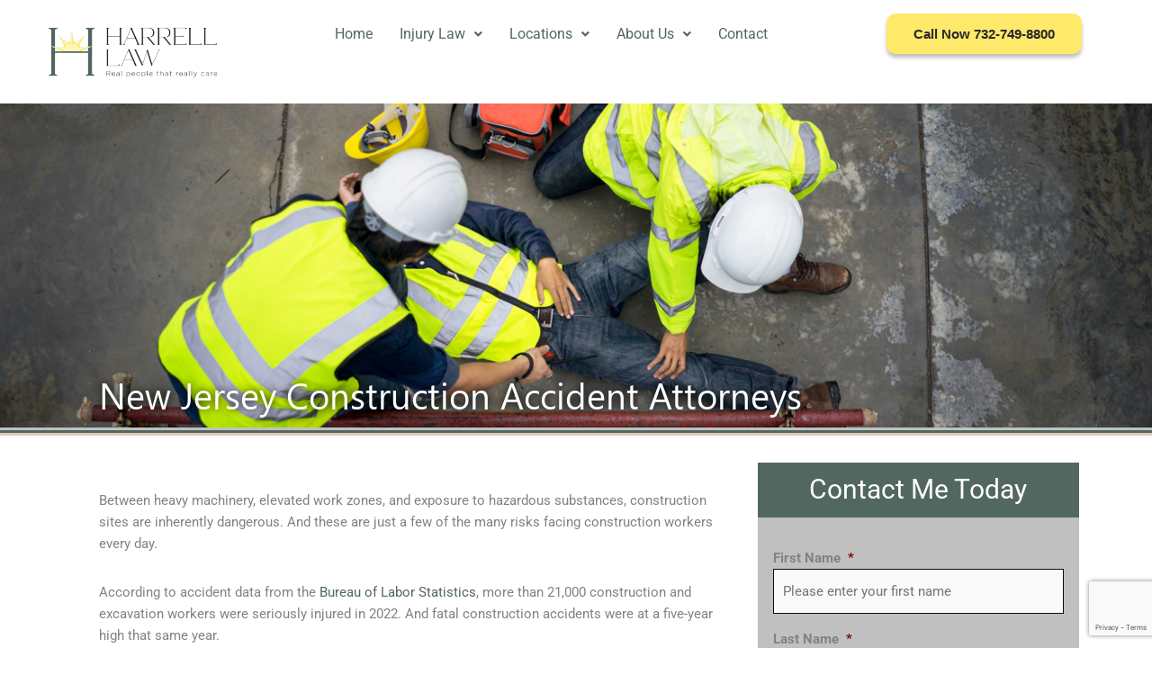

--- FILE ---
content_type: text/html; charset=utf-8
request_url: https://www.google.com/recaptcha/api2/anchor?ar=1&k=6Lee3yIhAAAAABzGg9IL0GiAzedrp6VPgnESQ7kH&co=aHR0cHM6Ly93d3cuaGFycmVsbGluanVyeWxhdy5jb206NDQz&hl=en&v=TkacYOdEJbdB_JjX802TMer9&size=invisible&anchor-ms=20000&execute-ms=15000&cb=svpzzb82ft5k
body_size: 44956
content:
<!DOCTYPE HTML><html dir="ltr" lang="en"><head><meta http-equiv="Content-Type" content="text/html; charset=UTF-8">
<meta http-equiv="X-UA-Compatible" content="IE=edge">
<title>reCAPTCHA</title>
<style type="text/css">
/* cyrillic-ext */
@font-face {
  font-family: 'Roboto';
  font-style: normal;
  font-weight: 400;
  src: url(//fonts.gstatic.com/s/roboto/v18/KFOmCnqEu92Fr1Mu72xKKTU1Kvnz.woff2) format('woff2');
  unicode-range: U+0460-052F, U+1C80-1C8A, U+20B4, U+2DE0-2DFF, U+A640-A69F, U+FE2E-FE2F;
}
/* cyrillic */
@font-face {
  font-family: 'Roboto';
  font-style: normal;
  font-weight: 400;
  src: url(//fonts.gstatic.com/s/roboto/v18/KFOmCnqEu92Fr1Mu5mxKKTU1Kvnz.woff2) format('woff2');
  unicode-range: U+0301, U+0400-045F, U+0490-0491, U+04B0-04B1, U+2116;
}
/* greek-ext */
@font-face {
  font-family: 'Roboto';
  font-style: normal;
  font-weight: 400;
  src: url(//fonts.gstatic.com/s/roboto/v18/KFOmCnqEu92Fr1Mu7mxKKTU1Kvnz.woff2) format('woff2');
  unicode-range: U+1F00-1FFF;
}
/* greek */
@font-face {
  font-family: 'Roboto';
  font-style: normal;
  font-weight: 400;
  src: url(//fonts.gstatic.com/s/roboto/v18/KFOmCnqEu92Fr1Mu4WxKKTU1Kvnz.woff2) format('woff2');
  unicode-range: U+0370-0377, U+037A-037F, U+0384-038A, U+038C, U+038E-03A1, U+03A3-03FF;
}
/* vietnamese */
@font-face {
  font-family: 'Roboto';
  font-style: normal;
  font-weight: 400;
  src: url(//fonts.gstatic.com/s/roboto/v18/KFOmCnqEu92Fr1Mu7WxKKTU1Kvnz.woff2) format('woff2');
  unicode-range: U+0102-0103, U+0110-0111, U+0128-0129, U+0168-0169, U+01A0-01A1, U+01AF-01B0, U+0300-0301, U+0303-0304, U+0308-0309, U+0323, U+0329, U+1EA0-1EF9, U+20AB;
}
/* latin-ext */
@font-face {
  font-family: 'Roboto';
  font-style: normal;
  font-weight: 400;
  src: url(//fonts.gstatic.com/s/roboto/v18/KFOmCnqEu92Fr1Mu7GxKKTU1Kvnz.woff2) format('woff2');
  unicode-range: U+0100-02BA, U+02BD-02C5, U+02C7-02CC, U+02CE-02D7, U+02DD-02FF, U+0304, U+0308, U+0329, U+1D00-1DBF, U+1E00-1E9F, U+1EF2-1EFF, U+2020, U+20A0-20AB, U+20AD-20C0, U+2113, U+2C60-2C7F, U+A720-A7FF;
}
/* latin */
@font-face {
  font-family: 'Roboto';
  font-style: normal;
  font-weight: 400;
  src: url(//fonts.gstatic.com/s/roboto/v18/KFOmCnqEu92Fr1Mu4mxKKTU1Kg.woff2) format('woff2');
  unicode-range: U+0000-00FF, U+0131, U+0152-0153, U+02BB-02BC, U+02C6, U+02DA, U+02DC, U+0304, U+0308, U+0329, U+2000-206F, U+20AC, U+2122, U+2191, U+2193, U+2212, U+2215, U+FEFF, U+FFFD;
}
/* cyrillic-ext */
@font-face {
  font-family: 'Roboto';
  font-style: normal;
  font-weight: 500;
  src: url(//fonts.gstatic.com/s/roboto/v18/KFOlCnqEu92Fr1MmEU9fCRc4AMP6lbBP.woff2) format('woff2');
  unicode-range: U+0460-052F, U+1C80-1C8A, U+20B4, U+2DE0-2DFF, U+A640-A69F, U+FE2E-FE2F;
}
/* cyrillic */
@font-face {
  font-family: 'Roboto';
  font-style: normal;
  font-weight: 500;
  src: url(//fonts.gstatic.com/s/roboto/v18/KFOlCnqEu92Fr1MmEU9fABc4AMP6lbBP.woff2) format('woff2');
  unicode-range: U+0301, U+0400-045F, U+0490-0491, U+04B0-04B1, U+2116;
}
/* greek-ext */
@font-face {
  font-family: 'Roboto';
  font-style: normal;
  font-weight: 500;
  src: url(//fonts.gstatic.com/s/roboto/v18/KFOlCnqEu92Fr1MmEU9fCBc4AMP6lbBP.woff2) format('woff2');
  unicode-range: U+1F00-1FFF;
}
/* greek */
@font-face {
  font-family: 'Roboto';
  font-style: normal;
  font-weight: 500;
  src: url(//fonts.gstatic.com/s/roboto/v18/KFOlCnqEu92Fr1MmEU9fBxc4AMP6lbBP.woff2) format('woff2');
  unicode-range: U+0370-0377, U+037A-037F, U+0384-038A, U+038C, U+038E-03A1, U+03A3-03FF;
}
/* vietnamese */
@font-face {
  font-family: 'Roboto';
  font-style: normal;
  font-weight: 500;
  src: url(//fonts.gstatic.com/s/roboto/v18/KFOlCnqEu92Fr1MmEU9fCxc4AMP6lbBP.woff2) format('woff2');
  unicode-range: U+0102-0103, U+0110-0111, U+0128-0129, U+0168-0169, U+01A0-01A1, U+01AF-01B0, U+0300-0301, U+0303-0304, U+0308-0309, U+0323, U+0329, U+1EA0-1EF9, U+20AB;
}
/* latin-ext */
@font-face {
  font-family: 'Roboto';
  font-style: normal;
  font-weight: 500;
  src: url(//fonts.gstatic.com/s/roboto/v18/KFOlCnqEu92Fr1MmEU9fChc4AMP6lbBP.woff2) format('woff2');
  unicode-range: U+0100-02BA, U+02BD-02C5, U+02C7-02CC, U+02CE-02D7, U+02DD-02FF, U+0304, U+0308, U+0329, U+1D00-1DBF, U+1E00-1E9F, U+1EF2-1EFF, U+2020, U+20A0-20AB, U+20AD-20C0, U+2113, U+2C60-2C7F, U+A720-A7FF;
}
/* latin */
@font-face {
  font-family: 'Roboto';
  font-style: normal;
  font-weight: 500;
  src: url(//fonts.gstatic.com/s/roboto/v18/KFOlCnqEu92Fr1MmEU9fBBc4AMP6lQ.woff2) format('woff2');
  unicode-range: U+0000-00FF, U+0131, U+0152-0153, U+02BB-02BC, U+02C6, U+02DA, U+02DC, U+0304, U+0308, U+0329, U+2000-206F, U+20AC, U+2122, U+2191, U+2193, U+2212, U+2215, U+FEFF, U+FFFD;
}
/* cyrillic-ext */
@font-face {
  font-family: 'Roboto';
  font-style: normal;
  font-weight: 900;
  src: url(//fonts.gstatic.com/s/roboto/v18/KFOlCnqEu92Fr1MmYUtfCRc4AMP6lbBP.woff2) format('woff2');
  unicode-range: U+0460-052F, U+1C80-1C8A, U+20B4, U+2DE0-2DFF, U+A640-A69F, U+FE2E-FE2F;
}
/* cyrillic */
@font-face {
  font-family: 'Roboto';
  font-style: normal;
  font-weight: 900;
  src: url(//fonts.gstatic.com/s/roboto/v18/KFOlCnqEu92Fr1MmYUtfABc4AMP6lbBP.woff2) format('woff2');
  unicode-range: U+0301, U+0400-045F, U+0490-0491, U+04B0-04B1, U+2116;
}
/* greek-ext */
@font-face {
  font-family: 'Roboto';
  font-style: normal;
  font-weight: 900;
  src: url(//fonts.gstatic.com/s/roboto/v18/KFOlCnqEu92Fr1MmYUtfCBc4AMP6lbBP.woff2) format('woff2');
  unicode-range: U+1F00-1FFF;
}
/* greek */
@font-face {
  font-family: 'Roboto';
  font-style: normal;
  font-weight: 900;
  src: url(//fonts.gstatic.com/s/roboto/v18/KFOlCnqEu92Fr1MmYUtfBxc4AMP6lbBP.woff2) format('woff2');
  unicode-range: U+0370-0377, U+037A-037F, U+0384-038A, U+038C, U+038E-03A1, U+03A3-03FF;
}
/* vietnamese */
@font-face {
  font-family: 'Roboto';
  font-style: normal;
  font-weight: 900;
  src: url(//fonts.gstatic.com/s/roboto/v18/KFOlCnqEu92Fr1MmYUtfCxc4AMP6lbBP.woff2) format('woff2');
  unicode-range: U+0102-0103, U+0110-0111, U+0128-0129, U+0168-0169, U+01A0-01A1, U+01AF-01B0, U+0300-0301, U+0303-0304, U+0308-0309, U+0323, U+0329, U+1EA0-1EF9, U+20AB;
}
/* latin-ext */
@font-face {
  font-family: 'Roboto';
  font-style: normal;
  font-weight: 900;
  src: url(//fonts.gstatic.com/s/roboto/v18/KFOlCnqEu92Fr1MmYUtfChc4AMP6lbBP.woff2) format('woff2');
  unicode-range: U+0100-02BA, U+02BD-02C5, U+02C7-02CC, U+02CE-02D7, U+02DD-02FF, U+0304, U+0308, U+0329, U+1D00-1DBF, U+1E00-1E9F, U+1EF2-1EFF, U+2020, U+20A0-20AB, U+20AD-20C0, U+2113, U+2C60-2C7F, U+A720-A7FF;
}
/* latin */
@font-face {
  font-family: 'Roboto';
  font-style: normal;
  font-weight: 900;
  src: url(//fonts.gstatic.com/s/roboto/v18/KFOlCnqEu92Fr1MmYUtfBBc4AMP6lQ.woff2) format('woff2');
  unicode-range: U+0000-00FF, U+0131, U+0152-0153, U+02BB-02BC, U+02C6, U+02DA, U+02DC, U+0304, U+0308, U+0329, U+2000-206F, U+20AC, U+2122, U+2191, U+2193, U+2212, U+2215, U+FEFF, U+FFFD;
}

</style>
<link rel="stylesheet" type="text/css" href="https://www.gstatic.com/recaptcha/releases/TkacYOdEJbdB_JjX802TMer9/styles__ltr.css">
<script nonce="p8gUkuSmIFI0RrdZVznVyA" type="text/javascript">window['__recaptcha_api'] = 'https://www.google.com/recaptcha/api2/';</script>
<script type="text/javascript" src="https://www.gstatic.com/recaptcha/releases/TkacYOdEJbdB_JjX802TMer9/recaptcha__en.js" nonce="p8gUkuSmIFI0RrdZVznVyA">
      
    </script></head>
<body><div id="rc-anchor-alert" class="rc-anchor-alert"></div>
<input type="hidden" id="recaptcha-token" value="[base64]">
<script type="text/javascript" nonce="p8gUkuSmIFI0RrdZVznVyA">
      recaptcha.anchor.Main.init("[\x22ainput\x22,[\x22bgdata\x22,\x22\x22,\[base64]/[base64]/[base64]/[base64]/[base64]/[base64]/[base64]/[base64]/[base64]/[base64]/[base64]/[base64]/[base64]/[base64]/[base64]\\u003d\x22,\[base64]\\u003d\\u003d\x22,\x22w5DDgCoFRkAtwo/CosO6H8OKdnNcDMOWwqzDgsKEw5pow4zDp8KrOTPDkHhCYyMcUMOQw6Z/wqjDvlTDm8KiF8ORc8OTWFhZwrxZeSpCQHFxwrc1w7LDm8KgO8KKwrHDnl/ChsO/EMOOw5tow58dw4AISFx+WC/DoDlLfMK0wr9hUizDhMOWfF9Iw75/UcOGMMOqdyMHw70hIsO5w4jChsKSRivCk8OPMVgjw4EZdz1QesKgwrLCtkdHLMOcw4rCmMKFwqvDiwvClcOrw6/DmsONc8OcwqHDrsOJDcKqwqvDocOew6QCScORwrIJw4rCtghYwr4zw78MwoADVhXCvRt/w68eSsO7dsOPdcKxw7ZqKMK4QMKlw6HCncOZS8Kmw7vCqR4LYDnCplXDhQbCgMKkwp9Kwrciwo8/HcK6wrxSw5ZpE1LChcOawq3Cu8OuwpHDr8ObwqXDj1DCn8Klw7ZCw7I6w5PDvFLCowjCtDgATcOow5Rnw6HDvgjDrVDCnyMlEGjDjkrDp1AXw508W17CuMOKw5vDrMOxwoZ9HMOuFsOAP8OTUcKXwpU2w7wjEcObw6AFwp/DvkUSPsONe8OcB8KlBg3CsMK8ODXCq8KnwrDClUTCqlc+Q8OgwqzCizwSTihvwqjCuMOSwp4ow7g2wq3CkAcMw4/Dg8OFwrgSFHvDiMKwLXBZDXDDhsKfw5Ucw45nCcKEd1zCnEIJTcK7w7LDr1llMGQgw7bCmhx4wpUiwr/CpXbDlFFPJ8KOc1jCnMKlwo8bfi/DsDnCsT5Hwq/Do8KaTsOZw553w6/CvsK2F04EB8ODw5nCnsK5YcOyQybDmUMRccKOw7HCkCJPw5IGwqcOVE3Dk8OWZynDvFBNd8ONw4wiaFTCu2fDvMKnw5fDhTnCrsKiw6JIwrzDiDdVGHwfEUpgw7k9w7fCiiTClRrDuXZmw69sG1YUNSXDm8OqOMOOw6AWASZueRvDpMKKXU9YalEiUcOHSMKGDQZkVy/CgsObXcKpCF91ahpIUAkwwq3DmxZvE8K/[base64]/DgFxCb8OIwrBMHBHDuWRnw5/DlsOVwpk/wqBUwqDDhcOUwr5EKXHCqBJEwqp0w5DCkcOFaMK5w6rDiMKoByspwpsNMsKbLSvDlWtxW33ClMKBf2vDisKVwqfDpiBYwpHCj8O4wrY1w6PCosO7w6HCpsKNDMK8VltFbcOuwqgmT0TCocOVwqHCh3HCt8O/w6bCksKlcFVcfxjCjgHCm8OHDj7DoCPDoTDDmsO3w6lSw5t6w4zCqcK0wqXCnsK4ZkzDnsK2w79hHTo1wo0OK8O4KsK4HsKqwqd8wpLDocOkw5JdT8KUwqbCpwUdwpvDgsKIbMKCwpwDQMO9UcK+KsOYSsO5w6HDmF7DmMKSKMKgAh/DqTnDvH0DwrxVw4PDnVnCoF/[base64]/CplXCiMKgwoQNwr1mZi/DtH9XwonCt8KnLcKtw792w5NffMKkKWh3w4zCnQfCpsO7wp4qVh8weV7CmGfCtSsawrjDghPCuMOJcUTCi8K+DHzCqcKiU0Jvw4HDnMOQwrHDg8O+Jk8necKHw6ByDUtgwpM8PMORW8K1w6FoUMO0KAMJd8O/HMK2w73Cu8ORw6lyasK2BE7CjMOnCz7Cr8KawofCojrCksOuCn5hOMOWwqXDgVUYw6nCvMOgfcODw6RwPcKDaUPCjsKCwrXCgSfCsCcdwrQjWntRwqfCjglJw6dEw5HCtcKJw5HDncOEAGA2wodHwq5+MsKFXmPCrCXCqjlsw5/CssKmBMKAX1hgwoVwwovCuzsZTB8qGgZ4wrLCusKkAsO/wq/ClcKvDgsLPBl/OkXDmRzDhMOuV3nCpsO2PsKQZ8Ofw4Uaw4YcwqTCsGdIBsO/woMCesO5w5TCssO8HsOLXz7Ck8KOAiDCo8OPRMO/[base64]/DpMOubQ7DqFzDtirCozluwqBiw5cyA8OGwo/DrHtVGndMw7gCGAxqwpbCiWFowqomw4NVwoF0AMOiTXIuwo3Ct0bCgMOMwpXCqsODwpR2HTXCtG1uw6rDv8Obwq8uwqIiw5jDo2/Dm33Cv8OCd8KKwpowWDhYeMOPZcK/cg5QYnF6Y8OCGMOPUsOXwot2NFhowp/CiMONacO6J8OnwrjCrsK1w6LCqGnCiysybMOhA8KREMOFVcOCH8K0woIIwrgOw4jDr8OuXmtHXMKjwonCtSvDlAZkH8K9RyQEC0zDilAYGl7DtQDDu8OCw7XCjlt+wqXDtUZJaAB9EMOcwoYpw6l4w7lSKUvCoVslwrFNfF3Cij3DpDTDmsOpw7vCjQxjXMO/wpLDpsKKJmAdDkRJwoBhVMOiw57DnG5GwqcmcR8NwqZ3w77CmGIgXBELw6ZmK8OjIcKcwq/Dq8Ksw5Fww43CmSLDucOXw5E4LcK/wrRWw4tdfHx3w6YUQcKOARLDlcOrM8OaUMKdD8O5YcOcZhPCk8OiM8Oww7UkYAo4wrnDhVzDpBXDksOWNDvDuzw0wqBaPsOqwrRow6paWcO0bMODF187aCZfw4kWw5/CiwXDrloJwrrCh8OKazEdWMOmwonCtlssw5RHfsO1wojCn8KUwo3CqFTCjWVDc2wgYsK4DsKWS8OXXcKowq1Pw71Lw4glc8OAw6hgGcOdMkMPWcOzwrIfw67CvSd0US1mwpBrw7PChDRXwoPDncOjTiEyGcKwW3fCuQvDv8OJW8O5CEHDomnCosK5ecKqwr1nwp/CusKgOUDCrsO7dWFww75PTj7DuHfDlBfDlmbCn29nw4EIw4lew4g6w4QIw7LDk8OxU8KGXsKxwofCp8K2w5dqYMOoAyDCnMKBw5rDqcKWwoQRM0nCjkXDq8OQNDxew4rDh8KLCTTCqErDjxp4w4/DocOOPxJEU0luwqMFw43DtyMmw4wFRsOIwqtlw7Qvw4XDqgdAw5U9wo/DukIWBMKne8KCP1jDrT97esOGw6RgwrjCoR9pwrJswr44YMK/w6FawqnDjsOYwoYkXBfCoFvClsKsYXTCi8OuQQnCkMKew6QMcXU7MgdQwqgvZMKXQmBnE1w1EcO/CcKNw4Uxbw/DgEsFw7Eyw49Uwq3DljLCjMOGcQYmQMK3SGttJxXDj2t9dsKZw5EeOcKrYknClQEAChbDkcORw5bDgcKMw6zDuETDvMKsDmfCscOxw6TCsMK2w6UWUlI4w6IaOcK5wpg+w5o0FcOFDG/DisOiw7XCm8OKw5bCjyljwp0AFcOCw4jDhwHCtcOsH8OWw5pNw48Pw4FEw4h1AU/[base64]/w63DucOZwrfDpy5uwpXCqcKjwpxsw49mw7/Dnx0fKWzDk8OWAsO6w7VdwpvDoizCtF08w6t3w5zChiPDggJlJMOKPynDp8K+D1LDuyx4A8KLwo/DqcKYecKuHEk5w6RZJsKuw6jCo8KCw4DCmcKXQxYQwo7CogwtKcKtw6LCiCQyFjLDn8KSwoAVw4XDg3FCPcKfwq/CiTvDik1uwqTDt8Ovw4TCo8OFwqF5YcOba0ZQfcOKUXRrEgJwwo/Dpnh7wogTw5hPw5LCmRdPwq3CoD4uw4Rdwp0uYj7DpcKXwplWw5xBORJgw694w7XCmcKkHARUV1XDjl7CgcKUwrnDiAU6w4oFw5HDlTbDkMKwwojCmXlswol/w5lcRMKjwq7DuUfDm1UPTCdLwpTCpgTDvCrCpAZ0wqPCtRXCswEfw4Y9w4/[base64]/WC/Ck1HCtXg3woHDqcKTDsKHAMKFw6x5wrrCnMOtwocmw77CrsKdw5DCnibDs2VVS8OZwq87ClTChMK9w6fCicOwwqzCrVvCjcOjw5/DuCvDoMK2w4nCm8Ohw61+Oy5lB8OHwrQ+wrhaLsKzWG82XMO3CmjDn8K5ccKOw4bCvDrCpx1YXWV4w7jDrS4EQ0fCq8KhbCrDkMOaw497OnfDuwDDkMO2wolGw5vDssOKTSzDqcOyw78EXMKmwpbDksOkESs+C3/[base64]/CnMKTA8OKQijCgcKrEm7CusOjwodrdhU4w7YETk1RWMO0wqRjwqbCt8OFw7ErQ2DCimcmw5Nzw5gzw59Yw6MWw4/[base64]/[base64]/w5Alw6UcC8ODZRPDtCvDlsO0wqMZwobCtMOuWm/Dp8K3wqvCuRduNsKKw4gvwpPCqcKmbsKQGSXDhQHCohvDiEQrBsKveATCgMKcw5FvwplFbcKdwrTDux/DmcOJEWjCuVUXDsKFU8KfHWLCnBfCqX/Dm2pDcsKMwo7Drj1VFDxTWkNWXXRuw5RWKjfDtl/Dm8Kmw7nCmk0ST1jDpwUMZG7CmcOLw60kDsKpemEIwpJVbVBRw5rDmsOLw4jDvgUywq5fcBM4woxcw5HCpi0Nwp1vNcO+wpjCssKWwrogw7hFK8KBworDpcKvY8OewoHDvkzDuQ7Ch8O0worDhg1uEA5ew5/CjiTDqMK6VyLCoC5Ww7nDvQ3DuCEPw6phwpTDgcOiwrpXwo/CiC3DuMO7w6ceKgkvwpsFBMK3w4rCp0vDgRrClz/CvMOCw4p5w43DvMKHwq3Crx1gecKLwqHDrMK0wp4wfkPDtMOrwpRKesO9wr3Dm8O4w5nDncO1w7vDixrCmMKAwq58w4JZw7AiUcO/[base64]/CtEVFQ2vCmioew77DkUzCinIpXsKVw4nDqsOLw6HDvzFkB8OeLzYew7d5w7fDiFPCv8Kvw5osw4zDusO3dMORH8KsDMKYFMOtwqogZ8OcUEcbZcKUw4fCmsO9w7/Cg8KWw4DCmMOwHkdqDGjCksOtOT5MajARdxFGw7bCgsKFRgrCn8KFEVXCnR1gw5cfw5PChcKaw6MIXMOMwpU3cCLCncO8w49UAxrDhntvw4fCjMO9w6/CshTDl2bDosKewpcYw7F7YRYrw5zCvgfCnsOvwooRw4LCtcOtG8Ojwq1Pwop3wpbDiX3DoMONbFrDj8Ohw4zDkcKQQMKmw7o3woUBaVMiMwolOGPDjlVLwoM5w7PDgcKnw57CssOILcOgwrsTacKuf8K/w4zChDYkOBTCqGHDklrDtcKVwozDhcODwrVdw4tJUQHDtxLCkg7CmzXDk8Olw4Y3MMKswpJYS8KkGsOMAsOXw77ClsKew4kMwrRZw7PCmAcPwpF8wpjDgQMjSMOHWcKCw7vDucOuBQcXwqbCmyhzJwJZPi/Dt8KzB8KPShUdbMOCd8KYwp7Dq8Oew4PDncK3VXTChcOOAsO0w6fDhMOQQkbDsGYVw5bDlMOWfirCm8OiwrnDunbChcOKLcOpF8OccsKYwoXCr8K5JsOWwqRCw5ZKC8Osw6RlwplMZVpKwpJjwo/DtsKJwrIxwqjCm8ONwoFXw6fCviTDn8OcwpfCqUgwecKSw5rDmEYWw6h9aMOvw6ICGsOyCitzwqhGQcO5VDgJw7sbw4RFwrAbTyFRNDrDuMOUUCTCphMEw4vDoMK/w4/[base64]/DslbCpm7DugJuJMKBwrTCuizCkSEeERzCq0cuwo3DsMKOBAM6wpBRw448w6XDucOHw7BawpkCw7TClcKuBcOTAsKZO8OjwobCr8KDw6s6RcOcdkxQw7/ChMKuan9+K3ZHdEQlw5DCk1QyOC0BHjnDmW3Di0nCtyohwpbDvB02w6TCtyDCpcOsw7IUdyxgQcKWfFTCpMKBwoRuOQTChn1zw6fCkcOnBsO1ARPDhxcJw7gZwoM/LMO7FcObw6vClMKXwqZyGX1BcUHCkzfDoTnDi8Onw5gmRcKYwofDsn8+PGDDpX3DucKAw7PDlioFw43CtsO6O8O5dUR7w4/CsH1cwqZoEcKdwrfCkGPDusKYwrNeQ8OEw6XCs1/DgSvDh8KCGiFmwpoIFGdcXcK7wrIuBQHCucOIwqISw5XDhMKLCghewoV5woPDp8KLcwJFRcKCP1Y7wpARwr7Dqw0lBMK6w78XJGRUBm1bCkQRw45lWMOFFsKvRQfCoMO6TnbDvXDCq8KgT8OwByApZsOMwq12fMOzXzvDr8OjOMKJw6FYwp8zJH/CrcOHQMOnEnvCk8Ktwogww4UCwpDCu8OhwqglfGEOGcO3w6IYLsKqwpAXwoBewotNI8K9Z1rCjcKaD8K2VMOYKg/DusOowobCocKbZQ1Dw6fDmg0GLiLCg3zDjCRcw6jDkA/Cry0oV1XCj1xowrDDgcOcwpnDgmgqw6zDmcOnw7LClzk6FcKswqdLwrQoE8O7PhrCh8O7PsKxIlnClsOPwro+woxADcKHwrDDjzIkw4zDs8OlPjzDuQpmw6F0w4fDhsOcw6AawozCunQqw6tnw5wbYS/CkMOzUMOEAsOcDcKcRcOvKExuSj8BfV/CpMK/[base64]/CmcKUacKfJcKhwp9/w7XCljofwrMJS1XDp0I2w4UuLUXCs8OjYQl+eQTDlMOgShDCszrDpS5fURFcwoPDl37DjigJw7DDgxM0w44awr0mWcO1woNnVWnCucKCw6YiNwAwbsOKw6zDq31RMyHDjA/CpsOfw71Ew7/DuhbDpsOJXsKXwojCuMO+w6Nww5hFwrnDoMOvwqVUwpVywqnCtsOoesO7I8KPX1IPB8O7w5jCu8O6McK0wpPCrlnDqMKbYirDn8K+I3tnwrdTRcO2AMO7c8OSfMK/wrrDsDxtwqhpw6oxwqkmwoHCq8KUwpTDjmbCjGbDjEh8eMKCRsOdwox/w7LCgxXDnMOJaMOLwpddYQo2w6AowrBhRsKvw5gTFDcywr/CvG0SD8OoTknCmzh4wq1+WgbDmsONc8Otw7jCgUIVw4jCp8K8LA7DpXwMw6JYNsKCQsKecRtsG8Ovw7TCoMO3ZQE4ahwbw5TCnyPCgx/DpsO4a2g+DcOQQsOvwoBqccOiw4/DonfDpS3CsCDCtFFfwoRZY1xtw7vCtcKzaj/DjMOvw7LCnFhzwpV7w5bDhArDvMKdCsKAwo7DvMKPw4fCsU3Dn8OpwqdkF1bDscKkwpzDlStsw5JTeALDhTgwU8OOw4/DhlJdw7ttAlHDusO8UmN5ZUcHw4/[base64]/Dm8O2wofDkMO9EMOZw5PDmmkxUsOnUnHDoVxLWMKFBMOew7hUVldVwodowqvDi8OIXFXCo8KHDsOQKcOqw7/CjQNfWcKJwrRMVF3CpjrCrhLDn8KYw4F6XmPCnsKCwpfDswBtQ8ODwrPDvsKLRSnDpcOewq9/NEV+wqE4w7fDhsOMGcOXw4nCksKhw7pFw7Rnw6Umw7LDq8KRV8OcUFLCucKWZHN4KH/Cvz02YirCpMOIZsOwwrkrw7Nyw41Uw53CjMK7wphIw4nCucKcwotuw47DmsO+wo0zMsOIJsOkZcOnT2VrLRnDlcOdE8KwwpDDgsKUw6rCtHkrwoPCqUUONkLCv0bDm1XCocObcTjCs8K/ISckw7/[base64]/ChRNtw5/[base64]/Cs8OoOMKMEWNxw6bDuMOpQ8O5wpoub8KGI27DqcO2w5PClmHCpR1zw5rCpMOcw5kfZ0JIM8KmLQ7CmgTCmkRCwqXDjcOww4/DpgfDvQtUGRlvaMK3wrNnPMKYw7wbwrIPM8OFwrvDjcO1wpATw6XChghhMQzCp8OEw6JAX8KDwqTDnMOJw5DCgw8twqJBXm8LZW0Cw6xfwrtOwoVzFsKqOcOmw4/Dv2QDPsKNw6/CjcO+JHF1w4fCnkjDtBbDqw/[base64]/CkQc1wox8TsKBKibDs1/CrsOSw6XDjsKeWcKowokcwpHCoMKzwpl6L8OuwpDCoMKRF8KSQh7DtsOmLhrDhWI/LsKlwrXCsMOucMKFQMKywpHCv0HDjVDDihzCpFHCmcOTby0ow640w5/DqcK8PlPDmX/[base64]/[base64]/CgMO4ZsKRDcOjWcKdZsKRw6A4wohRLDUhaWQOw7bDtUHDtERVwojCvcOWU34BYFXCoMKmM1RGPcKTHSbCpMK9PFk9wrhyw67ChsO+ERbCoDrDvMK0wpLCrsKbOS/[base64]/DkMKSw6dEWzZ+aCnDgsK8CcKKPsKnwoLDjcOSK2bDuGTDujU3w6/Dp8O8ZVfCkjsjSmXDn3YZw6gqGcOsBD3CrCbDvcKTC0k2DkPCuQgWw7IQdEY2wphawrJlW0jDpcOiwrDCl29+bMK3JsK3YsOvVkw+B8KqLMKswr0kw6bCgRJKED/[base64]/ChHA5wqvCg0bCosKmOMO3w5khFcKURyhmAsKjw6V4wobCmRDDh8KTw7zDjsKZwrEaw4bCgQnDgcK5OcO1w5XCr8OVwpbCginCvXtJUFfCqwUSw6hSw53CkzHDjMKRw7XDuTcnHsKFw7PDqcKcXcOgwq87wozDvsO7w7DDi8O6wp/DsMOYa0UlWB8gw510NMOKH8KPYC9SQSdjw5zDgcKPwqZ9wqnDhQANwp4Dwo7CvzXCuBBjwojCmwHCgcK9BCNefBLDocKzdMOcwqk1asO5wp/CnDfCscKDHMOBWhXCnQxAwrfCpSTCjjw0N8Kww7HDsirCvsOpJ8KDcnkYX8Ogw7kpHQzCgCTCt1doO8OAGMK6wpbDoynDjsOBWh/CsSjChx4FeMKewp3CuwjCmh7ClVXDlUTDiWDCqildASfCscKKDcOtwrPCvcOrSiw/[base64]/OkI+VcKZUMOhw6JqHknCrsOWw7TDuxDCgsOeTMKldMKDUMOwISkOLsKrwoTDt3MLwqQPQHzDhQvDvR7CjMOxESY3w6/[base64]/[base64]/BMKrP8OXw5fCh8OBLxTDjsKbwrrDlQ44wrBjw6HCrcOiC8KgF8OpLil/w69ACcO6VF8zwrzDkT7CrUNqwopFbxvDusOAE1NNOgfDtcOOwpEJC8Kow6jDm8Odwp3DgEA2HFLDj8K6wpLDjAMSw5LDh8K0woMxwp3DmsKHwpTClcKoRRA4wpHCon/DnQ0ewoPCnMKJwoNrLcKZw6xJIsKYwrYYG8KtwoXCgcK/XsO7HcKRw6nCgn3DoMKBwqgfV8ONKMKTQcOCwrPCgcO1CMOgTzHDv34Mw4hew5jDgMO7E8OeMsObJcO8F3k/cS3DqEXCoMKbOW1Lwq0UwoTDrm9GaC7DryQrSMO7ccKmw6TDqMOIw47CsSzClCnDkm91wpzCri7Cr8OxwovDlwXDr8KZwopYw6Qtw5IBw68/[base64]/DkgTDt8Kdw5LCpGNFIBE2wpfDpGTCpcOowrcZw7xEwqTDrMKzwoRleC7CmMO9wq4hwoZOworCj8OFw6bDjHAUVzohwq9TSn1ianbDtsOowq51Sm5tckkiwrvDjE/DtDzDrjHCo33CvMKcaA8mw6PDjwJcw4LCtcOHLTTDmMOQR8KSwpUtbsKow6sPFCLDslbDvW/DiwB7wplkw7cJdMKDw4MxwrpxIh1Yw4HCj2zDgwYCw4RhJ2rCtcONRBQrwos9fcOkRMOOwpPDl8KgJFh+wphCwrp5L8Kfw4Q8J8K8w41aasKQwohYWMOIw4YLBMK2FcO3WsKgUcO9T8OoIQPCkcKew4V3wpnDlDzCpmPCtcOyw5Q6JmQrckrDgsOFwoHDmF/[base64]/CoDBHIkwkIz/CiMKzwrRdw4Fewp8NPMKeOsKrwojDozjCkgYLwq0PFH3DocK3wo1EUGZqLcKtwrsxfMO/ZBR8wro2w5N6GB3CncKSw6TDs8O1agoFw7PCksKiwp7DgVHDiUDDgCzCj8ORw44Hw4AAw5bCojPCvj5YwpQYaS/DncK+PQTDtcK0MgHDrsOzUMKBCEjDscKywqLCnFc7cMOxw4jCuCI0w5hEwr3DvwEiw4I1SC1uLcOpwo5Vw4EDw7MpI2hRw4cewrlBVkgWNMKuw4DDg39mw6VPVBo4Ym/DvsKDw65aacOzKcOxa8O9A8KjwqPCqxEpwpPCtcOFK8KHwrR2GsOdVhpUUXxJwqBzw6JbPMK4CFjDrBoEK8O5woHDqsKpw7s9LyrDgcO9Y3ZNbcKAwpfCq8K1w6LDqsOdw4/DncOZw7/Cl3J9aMOzwrU5eDgXwr3CkwvCp8O1worDnsOHdcOawqnCscK8wpzCiFpqwoUvcsOQwq1Yw7Vow7DDicOSLmPCjlLCuwpYwokHDMOHworDosK8ZsK7w5LCisKtw5VPEnbDlMKXwr3CjcO+XHHDp1tywqjDoRssw43CkXbCuV4HU1piA8KABQRUAV/CvkXCj8O0w7PCgMKDOhLCpQvCmE4PQTXDkcOJw51gwoxvw69LwoZMQiDDklDCjcOWdMOTB8KXNg0nwqTDuWw/w6nCpGnCpMOZEsOVJzTCpsOnwpzDqMOUw5ovw4fCr8Omwp/Cti94w7J8anzDhcOGwpfCt8KeSFQkOSZBwr8vT8OQwpZeH8KOwpHDt8Ozw6HDgMO2w7wRw4DDp8O+w71pwr5dwo/Chj8/S8KZT2RGwoHDqsOmwp5Yw55bw5TDrxA2XsOnPMKMNl4KVWtQBkNiRRPCjkTDpA7DusOXwqAzwqXCjcO3TW8Ta3R2wr9ID8OQwoXDq8O8wqFXfcKFw7sxPMOkwr0GaMOTM2TDgMKFfifDsMOXPlsCPcKBw6NmWixyI1bDlcOxEE4ZdifCsk44w7/DtQpUwrXCghzDh3pBw4vCkMKkITDCscORRcKMw4ZzYcOCwpl2w4tAwpnCn8OWwq0reiTDmsOGFFkwwqXClxdIFcODTQXDrGkfVFfDtsKhaF/CtcOvw7FWw6vCgsKmK8O9VAjDssOpf1hdOWEfc8KOFicQw55QJcOYwq7Dkns/J2jCllrChVBYCMKZw7hDZVIrRDfCsMKaw707K8KqccOaZBlKw4oJwrzCsyvDpMK4w6HDmcOdw7XDoDE5wpbDpkwSwqHCvsKrTsKgw5LCosK6UETDo8OYH8KcAsK4w79wD8OtbkPDj8KGKjzDh8Odwp7DmMOaa8K1w5jDj3vCv8OFS8KQw6EHAmfDtcOSNcO/woZ5wo5rw4VvEMOxc0N2wo58w7ZfG8Knw47DlnA8V8OYfwVIwrTDrsOCwr8/w6gqw6I1wrbDncKiTsO2EcO9wqlVwqjCjXnChMOBO05IY8OjPcK/Vm90VF7CosOdUMKMw6QrfcK0wqdjw59wwqhqIcKpwoDCu8ORwoJJPcKsTMKqaizDr8KIwqHDusKQwpHCjHNJBsKSwrDClC8ywojDj8OQA8Osw4zDhsOWblIWw5PDix9fwrnCgsKSSWoKc8OFUBbDlcO1wrvDtA90HMKVBXjDlsKxXS09TMOSPGprw47CgmEpw7pmKG/Du8KMwrfDocOtw7rDpMOFWMOPw47CjsK+Z8O9w5nDr8KuwpXDqF4WNcOgwqDCoMOKw6EAKD8hTMOzw5nCkDBuw65zw5DCq1RfwoHDjH7DnMKHwqDDksOnwrbDhsKGOcOnPcKnDsKZw44Iwp99w6xpw5DCkMO5w5NqVcKmQC3CkyvCl1/DmsK/wpjDo1XCpcKuaRd/fQHCnz3Dl8K2J8KdQmHCmcKBBW4FW8OQeXbCqsKzYcOfw6EcZ0g3wqbDt8KNwoTCoQ0awpfCtcKeF8KkNsK4aDnDuF1YXCfDokbCrwLDqQAUwqs1AsONw4B5LsOPdMKwPcO/wrtoEA3DpcK8w6RXIcODwqgfwpbCoDhYw4bDhRUXflt3VwXCkcKVw4BRwoHDrsO5w5J+w6vDrGdpw7czVMOnQ8O8ccKewrrClsKdTjDCl0IbwrIpwqUYwrQ1w6t7M8Ovw7nCiAosM8OLJUXDqsOKCCTDtGNIZEjCtA/DgUPDvMK8woV9wox0IQzDuBELwqbDhMK2w7FoIsKaWhbDnhfCkMOlw6c8fcOWw4RaXMOuwpDCkMKFw4/DmMKpwq18w4kQWcO1wo8twpPClzRoGMOMwqrCtz1jwonCtsOgGy9qw4N8w7rCncOzwpBVD8KUwrI6worDvMOULMK0AMOuw7Y5XB3Cr8OMwo87Ow3DmzbCqS9UwpnCiVA9w5LClsOPK8OaBjVOw5nDqcKTGGHDmcKMGTvDpWvDph/DqAMMAcOiPcOHGcOCw6tuwqoiwobDt8OIwrTCmS/CocOXwpQvwonDrm/DkXNfFRh/A37CmMObwpsZCcO5wqRmwpEUwp4rUsK+w6PCssOvbxZxI8OGwohxw53CjTtGIMO7ZETCnsOlBcKAVMOww69iw55hXcOdLMKZE8O9w4HDkMKPw5rCgcO2ITjCjMOsw4cWw7nDjhN/wr1twpPDgR4Dw5fCjXllwqTDncKDMBYKH8K0wqxEaE7Di3XDlsKCw7sfwqbCo3/DjsOMw5lNVzgWwoUnw7zCi8K7fsO4wozDtMKQw5oWw6HCusOwwpkTAcKjwrEXw6/CpAUFMVcaw7fDvEgkw7zCo8OmKMKNwrJhCcOJLcORw48WwpbCp8K/wo7Dky3CljbDoXfCgSrCh8OYCnvDk8OhwoZnbX7CmzrCk17CkATDhS9Ywr3CoMOkeXw+wq19w6bDrcOcw4ggM8KMDMKBw64dwpBdR8K7w6TDjsKuw65edMOXRBHCth/DicKdfXDCszVjK8OOwo8ew77ChMKHNgPDvzopGMKjLsKmIz88wqYuLsOPNcOkEMOOwq1Zwr5rYMO1w5EGOCJ3wpZTYMKLwoRUw45zw7/[base64]/CmxDCoMOObMOGwp8jHFPDlxzDi8OWwrHCoMKhw77DkX/Cv8Oewr4yUMKfcMKSF1Ybw64Nw4onWV4dGMONQRXDkh/ClcO1ZiLCji/[base64]/CuwnDtMOXw4VZwqR8wpzDsTsSGMKpagptw4TCk0fDg8Oow6FuwoLCosOAH0Bfb8O6wqjDkMKMF8O2w5d0w4APw7lNJMOpw6vCi8Ogw4rCg8OdwoouDsKxEGfCmQhWwpQQw59gJMKoOyBFPAvCj8KWTQZsH2YgwoMCwoPCoBjCnWhTwqM/K8OzV8OZwoZpb8OsFk81wq7CtMKNK8OWwo/DpU9aMMOMw47DmcO3GgbCqcO2eMOww43Di8KqDMOcUMOAwqbDnmopw6A1wpvDgDBqfsKcYShPw67CmnLCpsOvWcO/WMO9w7vDhcONDsKHw7jDhsOlwqV7emshw5zCk8OkwrEWPcOQM8KGw4pSWMKuw6Jfw7zCh8KzZcOfw4jCs8K1CEPCmRjDp8KjwrvCq8KJRAhmDsOJAsOAwpgPwqIFIX8XGzIpwpLCimjCusK9eRzDh07CqkYzTn3Dgy4bJ8KbY8OePlLCuUnCosKpwqRiw6I7BR/CoMKgw4QFIWHCpxfDry53J8O3w4jDqBVnw5vDl8OWN2A/wpjCqcOBbw7CgEIawpxGU8KHL8KVw4jDkHXDicKAwpzCoMKXwrZ6WsOewrDClUo9w5/DjsKEZBfCoksFHg/CumbDm8O6w7FCCzDDp37DlsO8w4crwqrDjiHDrwwSw4jChgLDhsKRGUQiRVvClWfChMO+wpfClcOuTzLCsF/DvMOKc8Omw6/[base64]/Dl8Ktw5bCvcKcX8KEw4cDSWXCvXMSFDPDmsKfFxTDkAXDlAwAw6ZrXmDCp2csw5rDrw8dwqTChsOjw4XCtw/[base64]/[base64]/Hg1lFnjCtMOkwofColERX8Olw7nCogZRElHDlCTDjW0HwpB2CsK1wonCnsKYOQ9Vw5XCsRDDkwU+w4h8w5TCqH1NRR1Mw6HCrcOpF8OfPyXDlwnDmMKAw4HCq0JrQ8OkNXjDpyzCjMOZwrxIVzfCkcK5YxkmGAbDt8Ouwp1lw67Dk8Ohw7TCn8Oawo/ChjPCvmkyA3lkwrTCh8OwCD/Do8Kzwo4nwrvDusOZwpTCgMOzwqvCn8Oxw7TDuMKXHsO8MMKtwoLCqiRfw5LCiAMIVMOrEztpG8OZw6tywpQSw5DDisOJLHdVwrA1bsOMwrNEwqTCgmjCgU/[base64]/[base64]/DrQbDnsOOQiFpwp1Lw4FcwpBGw4zDp8KpZcOpw43CocOqewhqwqdgw6FGdcOyCSxAwpxmw6DCosKVJFtTBcOtw67Cr8OfwqrDnRh8J8KZAMKNWVwPdE3Crm40w4vDscOvwrPCisK9w4zDu8K+w6AQwovDrBckwqwjGSh/[base64]/w7BRHcOswrcJwpTCocOWPB5hw78gfsKlOcKkHRvCkl7CvcKuNMODYcO8WsOEYkVJw6cwwogww4dEfcOKw5TCuE3DhMOLw5rCn8Kkw7vChsKKw7LCusOUwq7DhjVBa2hUUcO+wpZFXyjDnifDngPDgMKZHcK/wr4RecK0UcKmQ8KyfkJvEMOQAH9KMBbCtQrDpnhFLcO4w6bDlMOyw7VUN1/DkhgUw77DmVfCv3ZVwqzDssKVDxzDqV7CrcOwBk7DiX3ClcOHPsKVZ8KKw4zDusKww44yw7vCi8OpdgLCmT7ChUDCmxA6w5DDsExWV3oSWsKSRcKdwobDjMK6QcKdwpdcK8Kpw6LDoMOQwpTDhMKYwpLDsyTCpEzDqxRLZg/Dly3Cp1PCqsOFAMK9dksgKnnDhMOWMVPDu8Ofw73ClsORDT8pwpPDkxTDi8KMw7xgw7waPsKQFcKbbsK1JjbDkkXCpcOQEWhaw4Mvwohlwp3DpHU5TUcuFcOMw6FcOnXCi8KFfMKaNcKMw5xrw73DtSHCpn3ClDnDtMKRIsOCLWdrFBwAecKDOMO/[base64]/[base64]/CnEkKGcKHeT8EAAcaO8OXwrjDqsOWXsKEwr3DrQbDgA7Cgi02w43Cmz/Dg13DhcKKZxwLwpPDozzDtTnCtsKKYRw1XsKfw7VKMTfDl8Kgw5rCp8K3f8ONwrAVbkccQzXCjg7Ct8OINcKPUEzCvGJXWcKbwrxxw7Nhwo7DpsOxwonCrMK3L8O9TDLDl8OFwrfCpXVBwps6RsKlw5ZBXMOmdV3CqWfCniBePsKGdn3DhsOhwp/[base64]/ClSrDnMOpITQHIinDqcKkZAnCsCfDvDLCvMKUw4bDmsOALELDjj1/[base64]/CnGI5wrvDhcOLwrLCscKdwrvCiMK5PsK0wqR/wrgiwo5tw7LDpBQHw4vCuQzDiRPDjkprNsOUwot+woMLA8OIwqTDgMK3aWnCrDsmXALCksO/bcKxwpTDtEHCuXNMJsKSw70/wq1NFG4Rw6rDqsKoO8OAA8K5wqxNwpfDljnCksKWJyrDoAnCq8O4w4tKPCfDv3xMwr0WwrExM0nDo8Opw7VndnjCgcKndgPDtHk7wr/CrS3Cr3XDhBsQwqDDuUrDkxVnLl9qw5zCsQzCmcKJbxJpdMKWGXPCj8Oaw4bDqhvCksKuUUlQw79Iwp5mTCjCpiTCjcO6w7F0w7TDlUzDrSRcw6DCgDleT0Uzwr9ywo/DqsO4wrQKw5FPPMOLUlowGyBmNE/DpMKnw5U7wqwBwqnDgMOlGcOdacK2PjjCvGPCtMK4UiUkTmlyw74JKGTDtsKkZcKdwpXCu0rCmcKNwoTDp8KhwpLDrxjCpsKqS1rDmMKjwrvDssKcw5XDv8O5EgjCg3zDqMOJw4/DlcO5WMKSwprDnx4QBRlEBcONeUshMcOcM8KqDG8pw4HCnsOkccOSfVxhw4HDhmsowpI5G8KywoHChXAFw7ooJMK8w6PCq8Osw7bCiMKNIsK3VhRkJSjDssOtw4NJwplHdwA0w57CuiPDhcKow7rDs8OPwqLCqcKVwo4eAcOcQRnCkhfDkcORwqM9A8KPEBHCoQ/Dh8KJw47Dk8KDU2TCuMKPDX3CgXEOeMOVwqPDuMKEw7UOJFFOakvCm8KFw6Y+AsO6P1fDjsKHU1rCosOVwqc7TsKHDMK9TsKHI8KQwplOwo7CoyACwqtHwqjDqRdewrrCr2QdwqzDs3pOKMOKwrd/w7TCjnXCnE0zw6DCjMOtw57CgcKZw4dJG25YT0PCtjZQV8K6eFnDh8KZeQh2f8O2wpYfDwIfdsOyw5nDkBnDp8OIQsO2XsOkEsKlw7RhYRgUVB04ekRDwrbDo1kHFj50w4B2w409w6LDijNAcD0TMCHCm8Kpw7p0a2cmY8OEwoXDmh/DmsKmOjbDpSEEDDlJw73CrwozwpMyZlHCrcO6wpzCr03CvQfDjh8Iw6zDn8OFw6wxw6tiYErCvMKjw5LDkcO9YsOBAcOEwrNqw5Y4Qw/DjcKewrPCqS4UZ3XCscOiYMKXw55NwofCjVddNMO2A8Kufm/CvkkkMHLDoF/Dj8OEwp9ZSMKiQ8K9w61PNcKkJ8Oaw4/CvSTCj8Oew40JOsKzeygJI8Kvw4nCj8O8wpDCt1xPw4xJwrjCrUAaExx+w6XCnA/CiHNLMR81NBF7w47DkhtdVSpVMsKEwr89w7zCp8O/[base64]/[base64]/DjGoXXsK8FDvCslHCu0xuwoLCtMO+bg0Dw4XClDXDpcOUYMKJw5Y/w6Ybw6xbDMO5RsKlwozDusKdNjczw7TDs8KVw7USLcK5w4DCrw/CrsOgw4gqwp3DjsK0wqXClcKiw63DrsOow4EIw5/CrMO5VHkvf8OmwpzDlsOww71WICcZwrh4BmnCpi7DuMOww77CqMO9b8OhZDXDtk18wrx0w6Jwwr/CrQvCtcOmW23CunLCu8Ktw6zDlDLDqRjCsMOYwoNUFD/[base64]/BDg1DEHDo8KSw6Yrw5bDv8OPw49AwpDCtcKQbg5SwqzCtiTCmnFkU8O0YMKVwrjCpcKJworCmsO/UBbDqMOxe3vDiDdbeUpDwqwxwqQqw67CmcKGwpjCvsKDwqkeRz7DnRwSw7PCisKSbH1Kwphewq1nwrzDicKOw6bDqsKtaCxKw685wrVtOgrCicKEwrUzw6JMw6xraxHCs8OpACx7KinCmcOEIcOcwoHCk8OrYMK/wpE+OMKuw78LwpfCg8OvXkJAwqY1w4xFwqJQw4fDhMKBXcKawp9gPyzCu25Bw6wZfQAmw6tww4jDgMK9w6XDlMKgw6dUwrxNMwLDhMKIwrXCq2rDhcOsMcKUwr7ChsO0XMOTL8K3YXXDvcOseDDCgcOyIcO5TTjCscOyR8Kfw55JZsOew7/DrU8owod+ZWgEwpLDgT7DisKcwr7Cm8KXVRssw5jDuMOHw4rCklXCv3ZSwpR9UcK9WsOTwovCicKLwrTCk2vCscOuasOhNMKIwqTCg1xOclpXAsKXNMKkCcKqwrvCqMODw40Mw4o0w7TCmytdwo7Cgm/Djn/Dmm7Cmmc5w5fDhMKXe8K0wp1uZTdhwoDChMOUDE7CkUBVwo06w4N6McKDVH0uUcKWEmfDlDhDwqgrwq/CvMOuVcK5F8Ohw6FZwqrCq8KnQ8K0UMKyb8KUN0gKwpPCvMKOCVzCoAXDjMKfWEIhZzReKRzCg8OhGsO5w54ET8K9wp1AHV/DoSjCh3/DnFzCq8OyDw7DvMOKDsOew5ckWcOyKx3CsMOXBxskVsKABzFiw6RvQ8OPeyHCicKpwoDCukBzRMK/AB15wqdIw6nClsOXV8KtUsONwrt/wrDDnsOGw6PDv3smHcOYwrRDwqPDhGE2w4/[base64]/VVzCo2jDtDghwrEGFlfCimXDvXB1Z8Okw7/DjzLDkcOAXClGw713IENiw5/CjMO4w6MtwoUcw5BCwq7DqyMTeEjDkksjZMK2PMKhwqPDggHCgjjChyY6FMKKwqd3TBfCkMOawpDCqSTCjsO2w6fCk0duCDXCgCzDl8KawrxQw63CnykxwoTDpUg+w7vDhEpuacKbR8KABcKYwpN3wq3DvsOQEk7DiBfDoz/CkUPCrEXDmmDDplfCssKrBcK6NsKHFcK9W1zCnk5pwqjCukgGJ18xEB7DgUHClR/Dq8K/GkUowpQiwrcMwoLDhcKGYk05wq/CvcK0wpPCl8KMwqPCi8KkdBrCpmIgFMKQw4jDqlsUw61ETWfDtQV7wqjDjMK7YU/DuMKGScOTwoDDrCYlL8OKwp3CnidIGcOuw5NAw6hdw7XDuyjDgyY1PcOCw6Rkw4AGw7IIOsOtUi7DqcK7w4FMccKXe8KQAxvDqsK8AT04w60Zw6rDpcKjXHTDjsOQB8OMO8KFJ8OYCcKabcO/w47CnAdCw4hMW8O3a8K5w7Fawo5hZMOLGcK7RcO0c8KIw60EfknCiFDCrMOBwpnDgMK2esKdw7/CtsKLwqEpdMKLAsO8wrA5wqopwpR9w7ZwwpfCs8OKw57Dl2ZFacKqKcKDw5tLwoHCnMO6wo8+RhICw6nDmEkuCF/DhjghPsKLwrgawpXCuEluwp/[base64]\\u003d\\u003d\x22],null,[\x22conf\x22,null,\x226Lee3yIhAAAAABzGg9IL0GiAzedrp6VPgnESQ7kH\x22,0,null,null,null,0,[21,125,63,73,95,87,41,43,42,83,102,105,109,121],[7668936,425],0,null,null,null,null,0,null,0,null,700,1,null,0,\[base64]/tzcYADoGZWF6dTZkEg4Iiv2INxgAOgVNZklJNBoZCAMSFR0U8JfjNw7/vqUGGcSdCRmc4owCGQ\\u003d\\u003d\x22,0,0,null,null,1,null,0,1],\x22https://www.harrellinjurylaw.com:443\x22,null,[3,1,1],null,null,null,1,3600,[\x22https://www.google.com/intl/en/policies/privacy/\x22,\x22https://www.google.com/intl/en/policies/terms/\x22],\x22foI0l65i4qTbM6hoGwgGvGuIYD5xbB9fQ0x4s+lEDuA\\u003d\x22,1,0,null,1,1763910445617,0,0,[108,124,59,210],null,[77,222,154,1],\x22RC-74MY_4nYwT8DZQ\x22,null,null,null,null,null,\x220dAFcWeA4QhheGgE5ifkBbykMLLsXCwlGvrgo25zuLnvtiSE1QoyjQK3OpKS002uJzGuBfbMbDFMM5P1F1kctWzeGzUxU1vDZWKw\x22,1763993245436]");
    </script></body></html>

--- FILE ---
content_type: text/css; charset=utf-8
request_url: https://www.harrellinjurylaw.com/wp-content/uploads/elementor/css/post-4075.css?ver=1763524279
body_size: 3073
content:
.elementor-4075 .elementor-element.elementor-element-c0afa63:not(.elementor-motion-effects-element-type-background), .elementor-4075 .elementor-element.elementor-element-c0afa63 > .elementor-motion-effects-container > .elementor-motion-effects-layer{background-color:var( --e-global-color-227ff52 );background-image:url("https://www.harrellinjurylaw.com/wp-content/uploads/2023/11/Construction-fall.jpg");background-position:center center;background-repeat:no-repeat;background-size:cover;}.elementor-4075 .elementor-element.elementor-element-c0afa63 > .elementor-background-overlay{background-color:var( --e-global-color-secondary );opacity:0.57;transition:background 0.3s, border-radius 0.3s, opacity 0.3s;}.elementor-4075 .elementor-element.elementor-element-c0afa63 > .elementor-container{min-height:360px;}.elementor-4075 .elementor-element.elementor-element-c0afa63{transition:background 0.3s, border 0.3s, border-radius 0.3s, box-shadow 0.3s;}.elementor-4075 .elementor-element.elementor-element-e7df29a > .elementor-widget-container{margin:0px 0px 0px 0px;padding:0px 0px 0px 30px;}.elementor-4075 .elementor-element.elementor-element-e7df29a .elementor-heading-title{font-family:"Segoe UI", Sans-serif;font-size:40px;font-weight:500;line-height:52px;text-shadow:0px 0px 10px #000000;color:var( --e-global-color-astglobalcolor5 );}.elementor-4075 .elementor-element.elementor-element-c377cbf{margin-top:0px;margin-bottom:0px;padding:0px 0px 0px 0px;}.elementor-4075 .elementor-element.elementor-global-315{width:var( --container-widget-width, 100% );max-width:100%;--container-widget-width:100%;--container-widget-flex-grow:0;align-self:flex-end;}.elementor-4075 .elementor-element.elementor-global-315 > .elementor-widget-container{margin:0px 0px 0px 0px;padding:0px 0px 0px 0px;}.elementor-4075 .elementor-element.elementor-element-5dc616d{margin-top:20px;margin-bottom:30px;padding:0px 0px 0px 0px;}.elementor-4075 .elementor-element.elementor-global-3511 .elementor-button{border-radius:0px 0px 0px 0px;}.elementor-4075 .elementor-element.elementor-global-3091 .elementor-button{background-color:#526760;font-size:18px;font-weight:400;border-style:solid;border-width:2px 2px 2px 2px;border-color:#FFFFFF;border-radius:2px 2px 2px 2px;padding:25px 25px 25px 25px;}.elementor-4075 .elementor-element.elementor-global-3088 .elementor-button{background-color:#526760;font-size:18px;border-style:solid;border-width:2px 2px 2px 2px;border-color:#FFFFFF;border-radius:2px 2px 2px 2px;padding:25px 25px 25px 25px;}.elementor-4075 .elementor-element.elementor-element-6c59ac1 > .elementor-widget-wrap > .elementor-widget:not(.elementor-widget__width-auto):not(.elementor-widget__width-initial):not(:last-child):not(.elementor-absolute){margin-bottom:0px;}.elementor-4075 .elementor-element.elementor-element-6c59ac1 > .elementor-element-populated{transition:background 0.3s, border 0.3s, border-radius 0.3s, box-shadow 0.3s;margin:0px 0px 0px 0px;--e-column-margin-right:0px;--e-column-margin-left:0px;padding:0px 0px 11px 0px;}.elementor-4075 .elementor-element.elementor-element-6c59ac1 > .elementor-element-populated > .elementor-background-overlay{transition:background 0.3s, border-radius 0.3s, opacity 0.3s;}.elementor-4075 .elementor-element.elementor-element-a7d1ff5 > .elementor-widget-container{background-color:var( --e-global-color-8c0e3dd );margin:0px 0px 0px 0px;padding:15px 21px 16px 20px;}.elementor-4075 .elementor-element.elementor-element-a7d1ff5{text-align:center;}.elementor-4075 .elementor-element.elementor-element-a7d1ff5 .elementor-heading-title{font-size:2rem;color:#FFFFFF;}.elementor-4075 .elementor-element.elementor-element-21fc6538 .gform-theme.gform-theme--framework.gform_wrapper .gform-theme-button:where(:not(.gform-theme-no-framework):not(.gform-theme__disable):not(.gform-theme__disable *):not(.gform-theme__disable-framework):not(.gform-theme__disable-framework *)),
				.elementor-4075 .elementor-element.elementor-element-21fc6538 .gform-theme.gform-theme--framework.gform_wrapper .button:where(:not(.gform-theme-no-framework):not(.gform-theme__disable):not(.gform-theme__disable *):not(.gform-theme__disable-framework):not(.gform-theme__disable-framework *)),
				.elementor-4075 .elementor-element.elementor-element-21fc6538 .gform-theme.gform-theme--framework.gform_wrapper :where(:not(.mce-splitbtn)) > button:not([id*="mceu_"]):not(.mce-open):where(:not(.gform-theme-no-framework):not(.gform-theme__disable):not(.gform-theme__disable *):not(.gform-theme__disable-framework):not(.gform-theme__disable-framework *)),
				.elementor-4075 .elementor-element.elementor-element-21fc6538 .gform-theme.gform-theme--framework.gform_wrapper button.button:where(:not(.gform-theme-no-framework):not(.gform-theme__disable):not(.gform-theme__disable *):not(.gform-theme__disable-framework):not(.gform-theme__disable-framework *)),
				.elementor-4075 .elementor-element.elementor-element-21fc6538 .gform-theme.gform-theme--framework.gform_wrapper input:is([type="submit"],
				.elementor-4075 .elementor-element.elementor-element-21fc6538 [type="button"],
				.elementor-4075 .elementor-element.elementor-element-21fc6538 [type="reset"]):where(:not(.gform-theme-no-framework):not(.gform-theme__disable):not(.gform-theme__disable *):not(.gform-theme__disable-framework):not(.gform-theme__disable-framework *)),
				.elementor-4075 .elementor-element.elementor-element-21fc6538 .gform-theme.gform-theme--framework.gform_wrapper input:is([type="submit"],
				.elementor-4075 .elementor-element.elementor-element-21fc6538 [type="button"],
				.elementor-4075 .elementor-element.elementor-element-21fc6538 [type="reset"]).button:where(:not(.gform-theme-no-framework):not(.gform-theme__disable):not(.gform-theme__disable *):not(.gform-theme__disable-framework):not(.gform-theme__disable-framework *)),
				.elementor-4075 .elementor-element.elementor-element-21fc6538 .gform-theme.gform-theme--framework.gform_wrapper input[type="submit"].button.gform_button:where(:not(.gform-theme-no-framework):not(.gform-theme__disable):not(.gform-theme__disable *):not(.gform-theme__disable-framework):not(.gform-theme__disable-framework *)),
				.elementor-4075 .elementor-element.elementor-element-21fc6538 .uael-gf-style input[type="submit"],
				.elementor-4075 .elementor-element.elementor-element-21fc6538 .uael-gf-style input[type="button"],
				.elementor-4075 .elementor-element.elementor-element-21fc6538 .uael-gf-style .gf_progressbar_percentage,
				.elementor-4075 .elementor-element.elementor-element-21fc6538 .uael-gf-style .gform_wrapper .percentbar_blue{background-image:url("https://www.harrellinjurylaw.com/wp-content/uploads/2022/06/lock-1-1.png");background-position:148px 8px;background-repeat:no-repeat;background-size:14% auto;}.elementor-4075 .elementor-element.elementor-element-21fc6538 .gform-theme.gform-theme--framework.gform_wrapper .gform-theme-button:where(:not(.gform-theme-no-framework):not(.gform-theme__disable):not(.gform-theme__disable *):not(.gform-theme__disable-framework):not(.gform-theme__disable-framework *)):hover, 
				.elementor-4075 .elementor-element.elementor-element-21fc6538 .gform-theme.gform-theme--framework.gform_wrapper .button:where(:not(.gform-theme-no-framework):not(.gform-theme__disable):not(.gform-theme__disable *):not(.gform-theme__disable-framework):not(.gform-theme__disable-framework *)):hover, 
				.elementor-4075 .elementor-element.elementor-element-21fc6538 .gform-theme.gform-theme--framework.gform_wrapper :where(:not(.mce-splitbtn)) > button:not([id*="mceu_"]):not(.mce-open):where(:not(.gform-theme-no-framework):not(.gform-theme__disable):not(.gform-theme__disable *):not(.gform-theme__disable-framework):not(.gform-theme__disable-framework *)):hover, 
				.elementor-4075 .elementor-element.elementor-element-21fc6538 .gform-theme.gform-theme--framework.gform_wrapper button.button:where(:not(.gform-theme-no-framework):not(.gform-theme__disable):not(.gform-theme__disable *):not(.gform-theme__disable-framework):not(.gform-theme__disable-framework *)):hover, 
				.elementor-4075 .elementor-element.elementor-element-21fc6538 .gform-theme.gform-theme--framework.gform_wrapper input:is([type="submit"], 
				.elementor-4075 .elementor-element.elementor-element-21fc6538 [type="button"], 
				.elementor-4075 .elementor-element.elementor-element-21fc6538 [type="reset"]):where(:not(.gform-theme-no-framework):not(.gform-theme__disable):not(.gform-theme__disable *):not(.gform-theme__disable-framework):not(.gform-theme__disable-framework *)):hover, 
				.elementor-4075 .elementor-element.elementor-element-21fc6538 .gform-theme.gform-theme--framework.gform_wrapper input:is([type="submit"], 
				.elementor-4075 .elementor-element.elementor-element-21fc6538 [type="button"], 
				.elementor-4075 .elementor-element.elementor-element-21fc6538 [type="reset"]).button:where(:not(.gform-theme-no-framework):not(.gform-theme__disable):not(.gform-theme__disable *):not(.gform-theme__disable-framework):not(.gform-theme__disable-framework *)):hover, 
				.elementor-4075 .elementor-element.elementor-element-21fc6538 .gform-theme.gform-theme--framework.gform_wrapper input[type="submit"].button.gform_button:where(:not(.gform-theme-no-framework):not(.gform-theme__disable):not(.gform-theme__disable *):not(.gform-theme__disable-framework):not(.gform-theme__disable-framework *)):hover,
 				.elementor-4075 .elementor-element.elementor-element-21fc6538 .uael-gf-style input[type="submit"]:hover, .elementor-4075 .elementor-element.elementor-element-21fc6538 .uael-gf-style input[type="button"]:hover{background-color:var( --e-global-color-d3062c5 );}.elementor-4075 .elementor-element.elementor-element-21fc6538 > .elementor-widget-container{background-color:#C0C0C0;margin:0px 0px 0px 0px;padding:17px 17px 17px 17px;}.elementor-4075 .elementor-element.elementor-element-21fc6538 .uael-gf-form-desc,
					.elementor-4075 .elementor-element.elementor-element-21fc6538 .uael-gf-form-title,
					.elementor-4075 .elementor-element.elementor-element-21fc6538 .uael-gf-style .gform_description,
					.elementor-4075 .elementor-element.elementor-element-21fc6538 .uael-gf-style .gform_heading{text-align:left;}.elementor-4075 .elementor-element.elementor-element-21fc6538 .uael-gf-style .gform_wrapper input[type=email],
					.elementor-4075 .elementor-element.elementor-element-21fc6538 .uael-gf-style .gform_wrapper input[type=text],
					.elementor-4075 .elementor-element.elementor-element-21fc6538 .uael-gf-style .gform_wrapper input[type=password],
					.elementor-4075 .elementor-element.elementor-element-21fc6538 .uael-gf-style .gform_wrapper input[type=url],
					.elementor-4075 .elementor-element.elementor-element-21fc6538 .uael-gf-style .gform_wrapper input[type=tel],
					.elementor-4075 .elementor-element.elementor-element-21fc6538 .uael-gf-style .gform_wrapper input[type=number],
					.elementor-4075 .elementor-element.elementor-element-21fc6538 .uael-gf-style .gform_wrapper input[type=date],
					.elementor-4075 .elementor-element.elementor-element-21fc6538 .uael-gf-style .gform_wrapper select,
					.elementor-4075 .elementor-element.elementor-element-21fc6538 .uael-gf-style .gform_wrapper .chosen-container-single .chosen-single,
					.elementor-4075 .elementor-element.elementor-element-21fc6538 .uael-gf-style .gform_wrapper .chosen-container-multi .chosen-choices,
					.elementor-4075 .elementor-element.elementor-element-21fc6538 .uael-gf-style .gform_wrapper textarea,
					.elementor-4075 .elementor-element.elementor-element-21fc6538 .uael-gf-style .gfield_checkbox input[type="checkbox"] + label:before,
					.elementor-4075 .elementor-element.elementor-element-21fc6538 .uael-gf-style .gfield_radio input[type="radio"] + label:before,
					.elementor-4075 .elementor-element.elementor-element-21fc6538:not(.uael-gf-check-default-yes)  .uael-gf-style .gfield_radio .gchoice_label label:before,
					.elementor-4075 .elementor-element.elementor-element-21fc6538 .uael-gf-style .gform_wrapper .gf_progressbar,
					.elementor-4075 .elementor-element.elementor-element-21fc6538 .uael-gf-style .ginput_container_consent input[type="checkbox"] + label:before{background-color:#fafafa;}.elementor-4075 .elementor-element.elementor-element-21fc6538 .uael-gf-style .gsection{border-bottom-color:#fafafa;}.elementor-4075 .elementor-element.elementor-element-21fc6538 .uael-gf-style .gform_wrapper input[type=email],
					.elementor-4075 .elementor-element.elementor-element-21fc6538 .uael-gf-style .gform_wrapper input[type=text],
					.elementor-4075 .elementor-element.elementor-element-21fc6538 .uael-gf-style .gform_wrapper input[type=password],
					.elementor-4075 .elementor-element.elementor-element-21fc6538 .uael-gf-style .gform_wrapper input[type=url],
					.elementor-4075 .elementor-element.elementor-element-21fc6538 .uael-gf-style .gform_wrapper input[type=tel],
					.elementor-4075 .elementor-element.elementor-element-21fc6538 .uael-gf-style .gform_wrapper input[type=number],
					.elementor-4075 .elementor-element.elementor-element-21fc6538 .uael-gf-style .gform_wrapper input[type=date],
					.elementor-4075 .elementor-element.elementor-element-21fc6538 .uael-gf-style .gform_wrapper select,
					.elementor-4075 .elementor-element.elementor-element-21fc6538 .uael-gf-style .gform_wrapper .chosen-single,
					.elementor-4075 .elementor-element.elementor-element-21fc6538 .uael-gf-style .gform_wrapper textarea,
					.elementor-4075 .elementor-element.elementor-element-21fc6538 .uael-gf-style .gfield_checkbox input[type="checkbox"] + label:before,
					.elementor-4075 .elementor-element.elementor-element-21fc6538 .uael-gf-style .ginput_container_consent input[type="checkbox"] + label:before,
					.elementor-4075 .elementor-element.elementor-element-21fc6538 .uael-gf-style .gfield_radio input[type="radio"] + label:before,
					.elementor-4075 .elementor-element.elementor-element-21fc6538:not(.uael-gf-check-default-yes)  .uael-gf-style .gfield_radio .gchoice_label label:before{border-style:solid;}.elementor-4075 .elementor-element.elementor-element-21fc6538 .uael-gf-style .gform_wrapper input[type=email],
					.elementor-4075 .elementor-element.elementor-element-21fc6538 .uael-gf-style .gform_wrapper input[type=text],
					.elementor-4075 .elementor-element.elementor-element-21fc6538 .uael-gf-style .gform_wrapper input[type=password],
					.elementor-4075 .elementor-element.elementor-element-21fc6538 .uael-gf-style .gform_wrapper input[type=url],
					.elementor-4075 .elementor-element.elementor-element-21fc6538 .uael-gf-style .gform_wrapper input[type=tel],
					.elementor-4075 .elementor-element.elementor-element-21fc6538 .uael-gf-style .gform_wrapper input[type=number],
					.elementor-4075 .elementor-element.elementor-element-21fc6538 .uael-gf-style .gform_wrapper input[type=date],
					.elementor-4075 .elementor-element.elementor-element-21fc6538 .uael-gf-style .gform_wrapper select,
					.elementor-4075 .elementor-element.elementor-element-21fc6538 .uael-gf-style .gform_wrapper .chosen-single,
					.elementor-4075 .elementor-element.elementor-element-21fc6538 .uael-gf-style .gform_wrapper .chosen-choices,
					.elementor-4075 .elementor-element.elementor-element-21fc6538 .uael-gf-style .gform_wrapper .chosen-container .chosen-drop,
					.elementor-4075 .elementor-element.elementor-element-21fc6538 .uael-gf-style .gform_wrapper textarea,
					.elementor-4075 .elementor-element.elementor-element-21fc6538 .uael-gf-style .gfield_checkbox input[type="checkbox"] + label:before,
					.elementor-4075 .elementor-element.elementor-element-21fc6538 .uael-gf-style .ginput_container_consent input[type="checkbox"] + label:before,
					.elementor-4075 .elementor-element.elementor-element-21fc6538 .uael-gf-style .gfield_radio input[type="radio"] + label:before,
					.gchoice_label label:before,
					.elementor-4075 .elementor-element.elementor-element-21fc6538:not(.uael-gf-check-default-yes)  .uael-gf-style .gfield_radio .gchoice_label label:before{border-width:1px 1px 1px 1px;}.elementor-4075 .elementor-element.elementor-element-21fc6538 .uael-gf-style .gform_wrapper input[type=email],
						.elementor-4075 .elementor-element.elementor-element-21fc6538 .uael-gf-style .gform_wrapper input[type=text],
						.elementor-4075 .elementor-element.elementor-element-21fc6538 .uael-gf-style .gform_wrapper input[type=password],
						.elementor-4075 .elementor-element.elementor-element-21fc6538 .uael-gf-style .gform_wrapper input[type=url],
						.elementor-4075 .elementor-element.elementor-element-21fc6538 .uael-gf-style .gform_wrapper input[type=tel],
						.elementor-4075 .elementor-element.elementor-element-21fc6538 .uael-gf-style .gform_wrapper input[type=number],
						.elementor-4075 .elementor-element.elementor-element-21fc6538 .uael-gf-style .gform_wrapper input[type=date],
						.elementor-4075 .elementor-element.elementor-element-21fc6538 .uael-gf-style .gform_wrapper select,
						.elementor-4075 .elementor-element.elementor-element-21fc6538 .uael-gf-style .gform_wrapper .chosen-single,
						.elementor-4075 .elementor-element.elementor-element-21fc6538 .uael-gf-style .gform_wrapper .chosen-choices,
						.elementor-4075 .elementor-element.elementor-element-21fc6538 .uael-gf-style .gform_wrapper .chosen-container .chosen-drop,
						.elementor-4075 .elementor-element.elementor-element-21fc6538 .uael-gf-style .gform_wrapper textarea,
						.elementor-4075 .elementor-element.elementor-element-21fc6538 .uael-gf-style .gfield_checkbox input[type="checkbox"] + label:before,
						.elementor-4075 .elementor-element.elementor-element-21fc6538 .uael-gf-style .ginput_container_consent input[type="checkbox"] + label:before,
						.elementor-4075 .elementor-element.elementor-element-21fc6538 .uael-gf-style .gfield_radio input[type="radio"] + label:before,
						.elementor-4075 .elementor-element.elementor-element-21fc6538:not(.uael-gf-check-default-yes)  .uael-gf-style .gfield_radio .gchoice_label label:before{border-color:#0C0C0C;}.elementor-4075 .elementor-element.elementor-element-21fc6538 .uael-gf-style .gform_wrapper input[type=email],
					.elementor-4075 .elementor-element.elementor-element-21fc6538 .uael-gf-style .gform_wrapper input[type=text],
					.elementor-4075 .elementor-element.elementor-element-21fc6538 .uael-gf-style .gform_wrapper input[type=password],
					.elementor-4075 .elementor-element.elementor-element-21fc6538 .uael-gf-style .gform_wrapper input[type=url],
					.elementor-4075 .elementor-element.elementor-element-21fc6538 .uael-gf-style .gform_wrapper input[type=tel],
					.elementor-4075 .elementor-element.elementor-element-21fc6538 .uael-gf-style .gform_wrapper input[type=number],
					.elementor-4075 .elementor-element.elementor-element-21fc6538 .uael-gf-style .gform_wrapper input[type=date],
					.elementor-4075 .elementor-element.elementor-element-21fc6538 .uael-gf-style .gform_wrapper select,
					.elementor-4075 .elementor-element.elementor-element-21fc6538 .uael-gf-style .gform_wrapper .chosen-single,
					.elementor-4075 .elementor-element.elementor-element-21fc6538 .uael-gf-style .gform_wrapper .chosen-choices,
					.elementor-4075 .elementor-element.elementor-element-21fc6538 .uael-gf-style .gform_wrapper .chosen-container .chosen-drop,
					.elementor-4075 .elementor-element.elementor-element-21fc6538 .uael-gf-style .gform_wrapper textarea,
					.elementor-4075 .elementor-element.elementor-element-21fc6538 .uael-gf-style .gfield_checkbox input[type="checkbox"] + label:before,
					.elementor-4075 .elementor-element.elementor-element-21fc6538 .uael-gf-style .ginput_container_consent input[type="checkbox"] + label:before{border-radius:0px 0px 0px 0px;}.elementor-4075 .elementor-element.elementor-element-21fc6538 .uael-gf-style .gfield.gsection{border-bottom-style:solid;border-bottom-width:1px;}.elementor-4075 .elementor-element.elementor-element-21fc6538 .gform-theme.gform-theme--framework.gform_wrapper .gform-theme-button:where(:not(.gform-theme-no-framework):not(.gform-theme__disable):not(.gform-theme__disable *):not(.gform-theme__disable-framework):not(.gform-theme__disable-framework *)),
					.elementor-4075 .elementor-element.elementor-element-21fc6538 .gform-theme.gform-theme--framework.gform_wrapper .button:where(:not(.gform-theme-no-framework):not(.gform-theme__disable):not(.gform-theme__disable *):not(.gform-theme__disable-framework):not(.gform-theme__disable-framework *)),
					.elementor-4075 .elementor-element.elementor-element-21fc6538 .gform-theme.gform-theme--framework.gform_wrapper :where(:not(.mce-splitbtn)) > button:not([id*="mceu_"]):not(.mce-open):where(:not(.gform-theme-no-framework):not(.gform-theme__disable):not(.gform-theme__disable *):not(.gform-theme__disable-framework):not(.gform-theme__disable-framework *)),
					.elementor-4075 .elementor-element.elementor-element-21fc6538 .gform-theme.gform-theme--framework.gform_wrapper button.button:where(:not(.gform-theme-no-framework):not(.gform-theme__disable):not(.gform-theme__disable *):not(.gform-theme__disable-framework):not(.gform-theme__disable-framework *)),
					.elementor-4075 .elementor-element.elementor-element-21fc6538 .gform-theme.gform-theme--framework.gform_wrapper input:is([type="submit"],
					.elementor-4075 .elementor-element.elementor-element-21fc6538 [type="button"],
					.elementor-4075 .elementor-element.elementor-element-21fc6538 [type="reset"]):where(:not(.gform-theme-no-framework):not(.gform-theme__disable):not(.gform-theme__disable *):not(.gform-theme__disable-framework):not(.gform-theme__disable-framework *)),
					.elementor-4075 .elementor-element.elementor-element-21fc6538 .gform-theme.gform-theme--framework.gform_wrapper input:is([type="submit"],
					.elementor-4075 .elementor-element.elementor-element-21fc6538 [type="button"],
					.elementor-4075 .elementor-element.elementor-element-21fc6538 [type="reset"]).button:where(:not(.gform-theme-no-framework):not(.gform-theme__disable):not(.gform-theme__disable *):not(.gform-theme__disable-framework):not(.gform-theme__disable-framework *)),
					.elementor-4075 .elementor-element.elementor-element-21fc6538 .gform-theme.gform-theme--framework.gform_wrapper input[type="submit"].button.gform_button:where(:not(.gform-theme-no-framework):not(.gform-theme__disable):not(.gform-theme__disable *):not(.gform-theme__disable-framework):not(.gform-theme__disable-framework *)){padding:15px 56px 15px 26px;}.elementor-4075 .elementor-element.elementor-element-21fc6538 .uael-gf-style input[type="submit"],
            		.elementor-4075 .elementor-element.elementor-element-21fc6538 .uael-gf-style input[type="button"],
            		.elementor-4075 .elementor-element.elementor-element-21fc6538 .uael-gf-style .gf_progressbar_percentage,
            		.elementor-4075 .elementor-element.elementor-element-21fc6538 .uael-gf-style .gform_wrapper .percentbar_blue{padding:15px 56px 15px 26px;}.elementor-4075 .elementor-element.elementor-element-21fc6538 .gform-theme.gform-theme--framework.gform_wrapper .gform-theme-button:where(:not(.gform-theme-no-framework):not(.gform-theme__disable):not(.gform-theme__disable *):not(.gform-theme__disable-framework):not(.gform-theme__disable-framework *)),
					.elementor-4075 .elementor-element.elementor-element-21fc6538 .gform-theme.gform-theme--framework.gform_wrapper .button:where(:not(.gform-theme-no-framework):not(.gform-theme__disable):not(.gform-theme__disable *):not(.gform-theme__disable-framework):not(.gform-theme__disable-framework *)),
					.elementor-4075 .elementor-element.elementor-element-21fc6538 .gform-theme.gform-theme--framework.gform_wrapper :where(:not(.mce-splitbtn)) > button:not([id*="mceu_"]):not(.mce-open):where(:not(.gform-theme-no-framework):not(.gform-theme__disable):not(.gform-theme__disable *):not(.gform-theme__disable-framework):not(.gform-theme__disable-framework *)),
					.elementor-4075 .elementor-element.elementor-element-21fc6538 .gform-theme.gform-theme--framework.gform_wrapper button.button:where(:not(.gform-theme-no-framework):not(.gform-theme__disable):not(.gform-theme__disable *):not(.gform-theme__disable-framework):not(.gform-theme__disable-framework *)),
					.elementor-4075 .elementor-element.elementor-element-21fc6538 .gform-theme.gform-theme--framework.gform_wrapper input:is([type="submit"],
					.elementor-4075 .elementor-element.elementor-element-21fc6538 [type="button"],
					.elementor-4075 .elementor-element.elementor-element-21fc6538 [type="reset"]):where(:not(.gform-theme-no-framework):not(.gform-theme__disable):not(.gform-theme__disable *):not(.gform-theme__disable-framework):not(.gform-theme__disable-framework *)),
					.elementor-4075 .elementor-element.elementor-element-21fc6538 .gform-theme.gform-theme--framework.gform_wrapper input:is([type="submit"],
					.elementor-4075 .elementor-element.elementor-element-21fc6538 [type="button"],
					.elementor-4075 .elementor-element.elementor-element-21fc6538 [type="reset"]).button:where(:not(.gform-theme-no-framework):not(.gform-theme__disable):not(.gform-theme__disable *):not(.gform-theme__disable-framework):not(.gform-theme__disable-framework *)),
					.elementor-4075 .elementor-element.elementor-element-21fc6538 .gform-theme.gform-theme--framework.gform_wrapper input[type="submit"].button.gform_button:where(:not(.gform-theme-no-framework):not(.gform-theme__disable):not(.gform-theme__disable *):not(.gform-theme__disable-framework):not(.gform-theme__disable-framework *)),
					.elementor-4075 .elementor-element.elementor-element-21fc6538 .uael-gf-style input[type="submit"],
            		.elementor-4075 .elementor-element.elementor-element-21fc6538 .uael-gf-style input[type="button"]{border-style:solid;border-width:2px 2px 2px 2px;border-color:#FFFFFF;}.elementor-4075 .elementor-element.elementor-element-21fc6538 .uael-gf-style input[type="submit"],
					.elementor-4075 .elementor-element.elementor-element-21fc6538 .uael-gf-style input[type="button"],
					.elementor-4075 .elementor-element.elementor-element-21fc6538 .gform-theme.gform-theme--framework.gform_wrapper .gform-theme-button:where(:not(.gform-theme-no-framework):not(.gform-theme__disable):not(.gform-theme__disable *):not(.gform-theme__disable-framework):not(.gform-theme__disable-framework *)),
					.elementor-4075 .elementor-element.elementor-element-21fc6538 .gform-theme.gform-theme--framework.gform_wrapper .button:where(:not(.gform-theme-no-framework):not(.gform-theme__disable):not(.gform-theme__disable *):not(.gform-theme__disable-framework):not(.gform-theme__disable-framework *)),
					.elementor-4075 .elementor-element.elementor-element-21fc6538 .gform-theme.gform-theme--framework.gform_wrapper :where(:not(.mce-splitbtn)) > button:not([id*="mceu_"]):not(.mce-open):where(:not(.gform-theme-no-framework):not(.gform-theme__disable):not(.gform-theme__disable *):not(.gform-theme__disable-framework):not(.gform-theme__disable-framework *)),
					.elementor-4075 .elementor-element.elementor-element-21fc6538 .gform-theme.gform-theme--framework.gform_wrapper button.button:where(:not(.gform-theme-no-framework):not(.gform-theme__disable):not(.gform-theme__disable *):not(.gform-theme__disable-framework):not(.gform-theme__disable-framework *)),
					.elementor-4075 .elementor-element.elementor-element-21fc6538 .gform-theme.gform-theme--framework.gform_wrapper input:is([type="submit"],
					.elementor-4075 .elementor-element.elementor-element-21fc6538 [type="button"],
					.elementor-4075 .elementor-element.elementor-element-21fc6538 [type="reset"]):where(:not(.gform-theme-no-framework):not(.gform-theme__disable):not(.gform-theme__disable *):not(.gform-theme__disable-framework):not(.gform-theme__disable-framework *)),
					.elementor-4075 .elementor-element.elementor-element-21fc6538 .gform-theme.gform-theme--framework.gform_wrapper input:is([type="submit"],
					.elementor-4075 .elementor-element.elementor-element-21fc6538 [type="button"],
					.elementor-4075 .elementor-element.elementor-element-21fc6538 [type="reset"]).button:where(:not(.gform-theme-no-framework):not(.gform-theme__disable):not(.gform-theme__disable *):not(.gform-theme__disable-framework):not(.gform-theme__disable-framework *)),
					.elementor-4075 .elementor-element.elementor-element-21fc6538 .gform-theme.gform-theme--framework.gform_wrapper input[type="submit"].button.gform_button:where(:not(.gform-theme-no-framework):not(.gform-theme__disable):not(.gform-theme__disable *):not(.gform-theme__disable-framework):not(.gform-theme__disable-framework *)){border-radius:0px 0px 0px 0px;}.elementor-4075 .elementor-element.elementor-element-21fc6538 .uael-gf-style .gform_wrapper .gfield_description.validation_message{color:#ff0000;}.elementor-4075 .elementor-element.elementor-element-21fc6538 .uael-gf-style .gform_wrapper div.validation_error,
					.elementor-4075 .elementor-element.elementor-element-21fc6538 .uael-gf-style .gform_wrapper div.gform_validation_errors h2{color:#cccccc;}.elementor-4075 .elementor-element.elementor-element-21fc6538 .uael-gf-style .gform_wrapper div.validation_error,
					.elementor-4075 .elementor-element.elementor-element-21fc6538 .uael-gf-style .gform_wrapper div.gform_validation_errors{border-color:#ff0000 !important;border-top:2px;border-right:2px;border-bottom:2px;border-left:2px;border-style:solid;padding:10px 10px 10px 10px;}.elementor-4075 .elementor-element.elementor-element-21fc6538 .uael-gf-style .gform_confirmation_message{color:#008000;}.elementor-4075 .elementor-element.elementor-element-21fc6538 .uael-gf-form-title{margin-bottom:0px;}.elementor-4075 .elementor-element.elementor-element-21fc6538 .uael-gf-style .gform_wrapper li.gfield,
						.elementor-4075 .elementor-element.elementor-element-21fc6538 .uael-gf-style .gform_wrapper div.gfield,
						.elementor-4075 .elementor-element.elementor-element-21fc6538 .uael-gf-style .gform_wrapper .gf_progressbar_wrapper,
						.elementor-4075 .elementor-element.elementor-element-21fc6538 .uael-gf-style .gform_wrapper fieldset.gfield{margin-bottom:0px;}.elementor-4075 .elementor-element.elementor-element-21fc6538 .uael-gf-style .gfield_label, .elementor-4075 .elementor-element.elementor-element-21fc6538 .uael-gf-style .gsection_title, .elementor-4075 .elementor-element.elementor-element-21fc6538 .uael-gf-style .gf_progressbar_title,.elementor-4075 .elementor-element.elementor-element-21fc6538 .uael-gf-style .gf_page_steps{margin-bottom:0px !important;}.elementor-4075 .elementor-element.elementor-element-21fc6538 .uael-gf-style .ginput_container{margin-top:0px;}.elementor-4075 .elementor-element.elementor-element-21fc6538 .uael-gf-style .ginput_container input{margin-bottom:0px;}.elementor-4075 .elementor-element.elementor-element-21fc6538 .uael-gf-style input[type=submit], .elementor-4075 .elementor-element.elementor-element-21fc6538 .uael-gf-style input[type="button"], 
				.elementor-4075 .elementor-element.elementor-element-21fc6538 .uael-gf-style .gform-theme.gform-theme--framework.gform_wrapper input[type=submit], 
				.elementor-4075 .elementor-element.elementor-element-21fc6538 .uael-gf-style .gform_wrapper input[type="button"]{font-size:0.9em;font-weight:500;}.elementor-4075 .elementor-element.elementor-element-890b04c > .elementor-background-overlay{background-image:url("https://www.harrellinjurylaw.com/wp-content/uploads/2022/06/contact-bg-1-1.png");background-position:center center;background-repeat:no-repeat;background-size:cover;opacity:0.85;}.elementor-4075 .elementor-element.elementor-element-3eb0d50b.elementor-column > .elementor-widget-wrap{justify-content:center;}.elementor-4075 .elementor-element.elementor-element-3eb0d50b > .elementor-widget-wrap > .elementor-widget:not(.elementor-widget__width-auto):not(.elementor-widget__width-initial):not(:last-child):not(.elementor-absolute){margin-bottom:0px;}.elementor-4075 .elementor-element.elementor-element-74c84b4c > .elementor-widget-container{padding:40px 8px 20px 8px;}.elementor-4075 .elementor-element.elementor-element-74c84b4c{text-align:center;}.elementor-4075 .elementor-element.elementor-element-74c84b4c .elementor-heading-title{font-size:38px;}.elementor-4075 .elementor-element.elementor-element-3c0739bb .gform-theme.gform-theme--framework.gform_wrapper .gform-theme-button:where(:not(.gform-theme-no-framework):not(.gform-theme__disable):not(.gform-theme__disable *):not(.gform-theme__disable-framework):not(.gform-theme__disable-framework *)),
				.elementor-4075 .elementor-element.elementor-element-3c0739bb .gform-theme.gform-theme--framework.gform_wrapper .button:where(:not(.gform-theme-no-framework):not(.gform-theme__disable):not(.gform-theme__disable *):not(.gform-theme__disable-framework):not(.gform-theme__disable-framework *)),
				.elementor-4075 .elementor-element.elementor-element-3c0739bb .gform-theme.gform-theme--framework.gform_wrapper :where(:not(.mce-splitbtn)) > button:not([id*="mceu_"]):not(.mce-open):where(:not(.gform-theme-no-framework):not(.gform-theme__disable):not(.gform-theme__disable *):not(.gform-theme__disable-framework):not(.gform-theme__disable-framework *)),
				.elementor-4075 .elementor-element.elementor-element-3c0739bb .gform-theme.gform-theme--framework.gform_wrapper button.button:where(:not(.gform-theme-no-framework):not(.gform-theme__disable):not(.gform-theme__disable *):not(.gform-theme__disable-framework):not(.gform-theme__disable-framework *)),
				.elementor-4075 .elementor-element.elementor-element-3c0739bb .gform-theme.gform-theme--framework.gform_wrapper input:is([type="submit"],
				.elementor-4075 .elementor-element.elementor-element-3c0739bb [type="button"],
				.elementor-4075 .elementor-element.elementor-element-3c0739bb [type="reset"]):where(:not(.gform-theme-no-framework):not(.gform-theme__disable):not(.gform-theme__disable *):not(.gform-theme__disable-framework):not(.gform-theme__disable-framework *)),
				.elementor-4075 .elementor-element.elementor-element-3c0739bb .gform-theme.gform-theme--framework.gform_wrapper input:is([type="submit"],
				.elementor-4075 .elementor-element.elementor-element-3c0739bb [type="button"],
				.elementor-4075 .elementor-element.elementor-element-3c0739bb [type="reset"]).button:where(:not(.gform-theme-no-framework):not(.gform-theme__disable):not(.gform-theme__disable *):not(.gform-theme__disable-framework):not(.gform-theme__disable-framework *)),
				.elementor-4075 .elementor-element.elementor-element-3c0739bb .gform-theme.gform-theme--framework.gform_wrapper input[type="submit"].button.gform_button:where(:not(.gform-theme-no-framework):not(.gform-theme__disable):not(.gform-theme__disable *):not(.gform-theme__disable-framework):not(.gform-theme__disable-framework *)),
				.elementor-4075 .elementor-element.elementor-element-3c0739bb .uael-gf-style input[type="submit"],
				.elementor-4075 .elementor-element.elementor-element-3c0739bb .uael-gf-style input[type="button"],
				.elementor-4075 .elementor-element.elementor-element-3c0739bb .uael-gf-style .gf_progressbar_percentage,
				.elementor-4075 .elementor-element.elementor-element-3c0739bb .uael-gf-style .gform_wrapper .percentbar_blue{background-image:url("https://www.harrellinjurylaw.com/wp-content/uploads/2022/06/lock-1-1.png");background-position:189px 9px;background-repeat:no-repeat;background-size:16% auto;}.elementor-4075 .elementor-element.elementor-element-3c0739bb .gform-theme.gform-theme--framework.gform_wrapper .gform-theme-button:where(:not(.gform-theme-no-framework):not(.gform-theme__disable):not(.gform-theme__disable *):not(.gform-theme__disable-framework):not(.gform-theme__disable-framework *)):hover, 
				.elementor-4075 .elementor-element.elementor-element-3c0739bb .gform-theme.gform-theme--framework.gform_wrapper .button:where(:not(.gform-theme-no-framework):not(.gform-theme__disable):not(.gform-theme__disable *):not(.gform-theme__disable-framework):not(.gform-theme__disable-framework *)):hover, 
				.elementor-4075 .elementor-element.elementor-element-3c0739bb .gform-theme.gform-theme--framework.gform_wrapper :where(:not(.mce-splitbtn)) > button:not([id*="mceu_"]):not(.mce-open):where(:not(.gform-theme-no-framework):not(.gform-theme__disable):not(.gform-theme__disable *):not(.gform-theme__disable-framework):not(.gform-theme__disable-framework *)):hover, 
				.elementor-4075 .elementor-element.elementor-element-3c0739bb .gform-theme.gform-theme--framework.gform_wrapper button.button:where(:not(.gform-theme-no-framework):not(.gform-theme__disable):not(.gform-theme__disable *):not(.gform-theme__disable-framework):not(.gform-theme__disable-framework *)):hover, 
				.elementor-4075 .elementor-element.elementor-element-3c0739bb .gform-theme.gform-theme--framework.gform_wrapper input:is([type="submit"], 
				.elementor-4075 .elementor-element.elementor-element-3c0739bb [type="button"], 
				.elementor-4075 .elementor-element.elementor-element-3c0739bb [type="reset"]):where(:not(.gform-theme-no-framework):not(.gform-theme__disable):not(.gform-theme__disable *):not(.gform-theme__disable-framework):not(.gform-theme__disable-framework *)):hover, 
				.elementor-4075 .elementor-element.elementor-element-3c0739bb .gform-theme.gform-theme--framework.gform_wrapper input:is([type="submit"], 
				.elementor-4075 .elementor-element.elementor-element-3c0739bb [type="button"], 
				.elementor-4075 .elementor-element.elementor-element-3c0739bb [type="reset"]).button:where(:not(.gform-theme-no-framework):not(.gform-theme__disable):not(.gform-theme__disable *):not(.gform-theme__disable-framework):not(.gform-theme__disable-framework *)):hover, 
				.elementor-4075 .elementor-element.elementor-element-3c0739bb .gform-theme.gform-theme--framework.gform_wrapper input[type="submit"].button.gform_button:where(:not(.gform-theme-no-framework):not(.gform-theme__disable):not(.gform-theme__disable *):not(.gform-theme__disable-framework):not(.gform-theme__disable-framework *)):hover,
 				.elementor-4075 .elementor-element.elementor-element-3c0739bb .uael-gf-style input[type="submit"]:hover, .elementor-4075 .elementor-element.elementor-element-3c0739bb .uael-gf-style input[type="button"]:hover{background-color:#3C5D52;}.elementor-4075 .elementor-element.elementor-element-3c0739bb{width:var( --container-widget-width, 99.698% );max-width:99.698%;--container-widget-width:99.698%;--container-widget-flex-grow:0;align-self:center;}.elementor-4075 .elementor-element.elementor-element-3c0739bb > .elementor-widget-container{margin:0% 20% 0% 20%;padding:0px 0px 40px 0px;}.elementor-4075 .elementor-element.elementor-element-3c0739bb .uael-gf-style .gform_wrapper form .gform_body input:not([type="radio"]):not([type="checkbox"]):not([type="submit"]):not([type="button"]):not([type="image"]):not([type="file"]),
					.elementor-4075 .elementor-element.elementor-element-3c0739bb .uael-gf-style .gform_wrapper textarea{padding:4px 10px 10px 4px;}.elementor-4075 .elementor-element.elementor-element-3c0739bb .uael-gf-style .ginput_container select,
					.elementor-4075 .elementor-element.elementor-element-3c0739bb .uael-gf-style .ginput_container .chosen-single{padding-top:calc( 4px - 2px );padding-right:10px;padding-bottom:calc( 10px - 2px );padding-left:4px;}.elementor-4075 .elementor-element.elementor-element-3c0739bb .uael-gf-check-style .gfield_checkbox input[type="checkbox"] + label:before,
					.elementor-4075 .elementor-element.elementor-element-3c0739bb .uael-gf-check-style .gfield_radio input[type="radio"] + label:before,
					.elementor-4075 .elementor-element.elementor-element-3c0739bb:not(.uael-gf-check-default-yes)  .uael-gf-check-style .gfield_radio .gchoice_label label:before,
					.elementor-4075 .elementor-element.elementor-element-3c0739bb .uael-gf-check-style .ginput_container_consent input[type="checkbox"] + label:before{height:10px;width:10px;}.elementor-4075 .elementor-element.elementor-element-3c0739bb .uael-gf-check-style .gfield_checkbox input[type="checkbox"]:checked + label:before,
					.elementor-4075 .elementor-element.elementor-element-3c0739bb .uael-gf-check-style .ginput_container_consent input[type="checkbox"]:checked + label:before{font-size:calc( 10px / 1.2 );}.elementor-4075 .elementor-element.elementor-element-3c0739bb .uael-gf-style .gform_wrapper input[type=email],
					.elementor-4075 .elementor-element.elementor-element-3c0739bb .uael-gf-style .gform_wrapper input[type=text],
					.elementor-4075 .elementor-element.elementor-element-3c0739bb .uael-gf-style .gform_wrapper input[type=password],
					.elementor-4075 .elementor-element.elementor-element-3c0739bb .uael-gf-style .gform_wrapper input[type=url],
					.elementor-4075 .elementor-element.elementor-element-3c0739bb .uael-gf-style .gform_wrapper input[type=tel],
					.elementor-4075 .elementor-element.elementor-element-3c0739bb .uael-gf-style .gform_wrapper input[type=number],
					.elementor-4075 .elementor-element.elementor-element-3c0739bb .uael-gf-style .gform_wrapper input[type=date],
					.elementor-4075 .elementor-element.elementor-element-3c0739bb .uael-gf-style .gform_wrapper select,
					.elementor-4075 .elementor-element.elementor-element-3c0739bb .uael-gf-style .gform_wrapper .chosen-container-single .chosen-single,
					.elementor-4075 .elementor-element.elementor-element-3c0739bb .uael-gf-style .gform_wrapper .chosen-container-multi .chosen-choices,
					.elementor-4075 .elementor-element.elementor-element-3c0739bb .uael-gf-style .gform_wrapper textarea,
					.elementor-4075 .elementor-element.elementor-element-3c0739bb .uael-gf-style .gfield_checkbox input[type="checkbox"] + label:before,
					.elementor-4075 .elementor-element.elementor-element-3c0739bb .uael-gf-style .gfield_radio input[type="radio"] + label:before,
					.elementor-4075 .elementor-element.elementor-element-3c0739bb:not(.uael-gf-check-default-yes)  .uael-gf-style .gfield_radio .gchoice_label label:before,
					.elementor-4075 .elementor-element.elementor-element-3c0739bb .uael-gf-style .gform_wrapper .gf_progressbar,
					.elementor-4075 .elementor-element.elementor-element-3c0739bb .uael-gf-style .ginput_container_consent input[type="checkbox"] + label:before{background-color:#fafafa;}.elementor-4075 .elementor-element.elementor-element-3c0739bb .uael-gf-style .gsection{border-bottom-color:#fafafa;}.elementor-4075 .elementor-element.elementor-element-3c0739bb .uael-gf-style .gform_wrapper input[type=email],
					.elementor-4075 .elementor-element.elementor-element-3c0739bb .uael-gf-style .gform_wrapper input[type=text],
					.elementor-4075 .elementor-element.elementor-element-3c0739bb .uael-gf-style .gform_wrapper input[type=password],
					.elementor-4075 .elementor-element.elementor-element-3c0739bb .uael-gf-style .gform_wrapper input[type=url],
					.elementor-4075 .elementor-element.elementor-element-3c0739bb .uael-gf-style .gform_wrapper input[type=tel],
					.elementor-4075 .elementor-element.elementor-element-3c0739bb .uael-gf-style .gform_wrapper input[type=number],
					.elementor-4075 .elementor-element.elementor-element-3c0739bb .uael-gf-style .gform_wrapper input[type=date],
					.elementor-4075 .elementor-element.elementor-element-3c0739bb .uael-gf-style .gform_wrapper select,
					.elementor-4075 .elementor-element.elementor-element-3c0739bb .uael-gf-style .gform_wrapper .chosen-single,
					.elementor-4075 .elementor-element.elementor-element-3c0739bb .uael-gf-style .gform_wrapper textarea,
					.elementor-4075 .elementor-element.elementor-element-3c0739bb .uael-gf-style .gfield_checkbox input[type="checkbox"] + label:before,
					.elementor-4075 .elementor-element.elementor-element-3c0739bb .uael-gf-style .ginput_container_consent input[type="checkbox"] + label:before,
					.elementor-4075 .elementor-element.elementor-element-3c0739bb .uael-gf-style .gfield_radio input[type="radio"] + label:before,
					.elementor-4075 .elementor-element.elementor-element-3c0739bb:not(.uael-gf-check-default-yes)  .uael-gf-style .gfield_radio .gchoice_label label:before{border-style:solid;}.elementor-4075 .elementor-element.elementor-element-3c0739bb .uael-gf-style .gform_wrapper input[type=email],
					.elementor-4075 .elementor-element.elementor-element-3c0739bb .uael-gf-style .gform_wrapper input[type=text],
					.elementor-4075 .elementor-element.elementor-element-3c0739bb .uael-gf-style .gform_wrapper input[type=password],
					.elementor-4075 .elementor-element.elementor-element-3c0739bb .uael-gf-style .gform_wrapper input[type=url],
					.elementor-4075 .elementor-element.elementor-element-3c0739bb .uael-gf-style .gform_wrapper input[type=tel],
					.elementor-4075 .elementor-element.elementor-element-3c0739bb .uael-gf-style .gform_wrapper input[type=number],
					.elementor-4075 .elementor-element.elementor-element-3c0739bb .uael-gf-style .gform_wrapper input[type=date],
					.elementor-4075 .elementor-element.elementor-element-3c0739bb .uael-gf-style .gform_wrapper select,
					.elementor-4075 .elementor-element.elementor-element-3c0739bb .uael-gf-style .gform_wrapper .chosen-single,
					.elementor-4075 .elementor-element.elementor-element-3c0739bb .uael-gf-style .gform_wrapper .chosen-choices,
					.elementor-4075 .elementor-element.elementor-element-3c0739bb .uael-gf-style .gform_wrapper .chosen-container .chosen-drop,
					.elementor-4075 .elementor-element.elementor-element-3c0739bb .uael-gf-style .gform_wrapper textarea,
					.elementor-4075 .elementor-element.elementor-element-3c0739bb .uael-gf-style .gfield_checkbox input[type="checkbox"] + label:before,
					.elementor-4075 .elementor-element.elementor-element-3c0739bb .uael-gf-style .ginput_container_consent input[type="checkbox"] + label:before,
					.elementor-4075 .elementor-element.elementor-element-3c0739bb .uael-gf-style .gfield_radio input[type="radio"] + label:before,
					.gchoice_label label:before,
					.elementor-4075 .elementor-element.elementor-element-3c0739bb:not(.uael-gf-check-default-yes)  .uael-gf-style .gfield_radio .gchoice_label label:before{border-width:2px 2px 2px 2px;}.elementor-4075 .elementor-element.elementor-element-3c0739bb .uael-gf-style .gform_wrapper input[type=email],
						.elementor-4075 .elementor-element.elementor-element-3c0739bb .uael-gf-style .gform_wrapper input[type=text],
						.elementor-4075 .elementor-element.elementor-element-3c0739bb .uael-gf-style .gform_wrapper input[type=password],
						.elementor-4075 .elementor-element.elementor-element-3c0739bb .uael-gf-style .gform_wrapper input[type=url],
						.elementor-4075 .elementor-element.elementor-element-3c0739bb .uael-gf-style .gform_wrapper input[type=tel],
						.elementor-4075 .elementor-element.elementor-element-3c0739bb .uael-gf-style .gform_wrapper input[type=number],
						.elementor-4075 .elementor-element.elementor-element-3c0739bb .uael-gf-style .gform_wrapper input[type=date],
						.elementor-4075 .elementor-element.elementor-element-3c0739bb .uael-gf-style .gform_wrapper select,
						.elementor-4075 .elementor-element.elementor-element-3c0739bb .uael-gf-style .gform_wrapper .chosen-single,
						.elementor-4075 .elementor-element.elementor-element-3c0739bb .uael-gf-style .gform_wrapper .chosen-choices,
						.elementor-4075 .elementor-element.elementor-element-3c0739bb .uael-gf-style .gform_wrapper .chosen-container .chosen-drop,
						.elementor-4075 .elementor-element.elementor-element-3c0739bb .uael-gf-style .gform_wrapper textarea,
						.elementor-4075 .elementor-element.elementor-element-3c0739bb .uael-gf-style .gfield_checkbox input[type="checkbox"] + label:before,
						.elementor-4075 .elementor-element.elementor-element-3c0739bb .uael-gf-style .ginput_container_consent input[type="checkbox"] + label:before,
						.elementor-4075 .elementor-element.elementor-element-3c0739bb .uael-gf-style .gfield_radio input[type="radio"] + label:before,
						.elementor-4075 .elementor-element.elementor-element-3c0739bb:not(.uael-gf-check-default-yes)  .uael-gf-style .gfield_radio .gchoice_label label:before{border-color:#282828;}.elementor-4075 .elementor-element.elementor-element-3c0739bb .uael-gf-style .gform_wrapper input[type=email],
					.elementor-4075 .elementor-element.elementor-element-3c0739bb .uael-gf-style .gform_wrapper input[type=text],
					.elementor-4075 .elementor-element.elementor-element-3c0739bb .uael-gf-style .gform_wrapper input[type=password],
					.elementor-4075 .elementor-element.elementor-element-3c0739bb .uael-gf-style .gform_wrapper input[type=url],
					.elementor-4075 .elementor-element.elementor-element-3c0739bb .uael-gf-style .gform_wrapper input[type=tel],
					.elementor-4075 .elementor-element.elementor-element-3c0739bb .uael-gf-style .gform_wrapper input[type=number],
					.elementor-4075 .elementor-element.elementor-element-3c0739bb .uael-gf-style .gform_wrapper input[type=date],
					.elementor-4075 .elementor-element.elementor-element-3c0739bb .uael-gf-style .gform_wrapper select,
					.elementor-4075 .elementor-element.elementor-element-3c0739bb .uael-gf-style .gform_wrapper .chosen-single,
					.elementor-4075 .elementor-element.elementor-element-3c0739bb .uael-gf-style .gform_wrapper .chosen-choices,
					.elementor-4075 .elementor-element.elementor-element-3c0739bb .uael-gf-style .gform_wrapper .chosen-container .chosen-drop,
					.elementor-4075 .elementor-element.elementor-element-3c0739bb .uael-gf-style .gform_wrapper textarea,
					.elementor-4075 .elementor-element.elementor-element-3c0739bb .uael-gf-style .gfield_checkbox input[type="checkbox"] + label:before,
					.elementor-4075 .elementor-element.elementor-element-3c0739bb .uael-gf-style .ginput_container_consent input[type="checkbox"] + label:before{border-radius:0px 0px 0px 0px;}.elementor-4075 .elementor-element.elementor-element-3c0739bb .uael-gf-style .gfield.gsection{border-bottom-style:solid;border-bottom-width:1px;}.elementor-4075 .elementor-element.elementor-element-3c0739bb .gform-theme.gform-theme--framework.gform_wrapper .gform-theme-button:where(:not(.gform-theme-no-framework):not(.gform-theme__disable):not(.gform-theme__disable *):not(.gform-theme__disable-framework):not(.gform-theme__disable-framework *)),
					.elementor-4075 .elementor-element.elementor-element-3c0739bb .gform-theme.gform-theme--framework.gform_wrapper .button:where(:not(.gform-theme-no-framework):not(.gform-theme__disable):not(.gform-theme__disable *):not(.gform-theme__disable-framework):not(.gform-theme__disable-framework *)),
					.elementor-4075 .elementor-element.elementor-element-3c0739bb .gform-theme.gform-theme--framework.gform_wrapper :where(:not(.mce-splitbtn)) > button:not([id*="mceu_"]):not(.mce-open):where(:not(.gform-theme-no-framework):not(.gform-theme__disable):not(.gform-theme__disable *):not(.gform-theme__disable-framework):not(.gform-theme__disable-framework *)),
					.elementor-4075 .elementor-element.elementor-element-3c0739bb .gform-theme.gform-theme--framework.gform_wrapper button.button:where(:not(.gform-theme-no-framework):not(.gform-theme__disable):not(.gform-theme__disable *):not(.gform-theme__disable-framework):not(.gform-theme__disable-framework *)),
					.elementor-4075 .elementor-element.elementor-element-3c0739bb .gform-theme.gform-theme--framework.gform_wrapper input:is([type="submit"],
					.elementor-4075 .elementor-element.elementor-element-3c0739bb [type="button"],
					.elementor-4075 .elementor-element.elementor-element-3c0739bb [type="reset"]):where(:not(.gform-theme-no-framework):not(.gform-theme__disable):not(.gform-theme__disable *):not(.gform-theme__disable-framework):not(.gform-theme__disable-framework *)),
					.elementor-4075 .elementor-element.elementor-element-3c0739bb .gform-theme.gform-theme--framework.gform_wrapper input:is([type="submit"],
					.elementor-4075 .elementor-element.elementor-element-3c0739bb [type="button"],
					.elementor-4075 .elementor-element.elementor-element-3c0739bb [type="reset"]).button:where(:not(.gform-theme-no-framework):not(.gform-theme__disable):not(.gform-theme__disable *):not(.gform-theme__disable-framework):not(.gform-theme__disable-framework *)),
					.elementor-4075 .elementor-element.elementor-element-3c0739bb .gform-theme.gform-theme--framework.gform_wrapper input[type="submit"].button.gform_button:where(:not(.gform-theme-no-framework):not(.gform-theme__disable):not(.gform-theme__disable *):not(.gform-theme__disable-framework):not(.gform-theme__disable-framework *)){padding:20px 68px 20px 68px;}.elementor-4075 .elementor-element.elementor-element-3c0739bb .uael-gf-style input[type="submit"],
            		.elementor-4075 .elementor-element.elementor-element-3c0739bb .uael-gf-style input[type="button"],
            		.elementor-4075 .elementor-element.elementor-element-3c0739bb .uael-gf-style .gf_progressbar_percentage,
            		.elementor-4075 .elementor-element.elementor-element-3c0739bb .uael-gf-style .gform_wrapper .percentbar_blue{padding:20px 68px 20px 68px;}.elementor-4075 .elementor-element.elementor-element-3c0739bb .uael-gf-style input[type="submit"],
					.elementor-4075 .elementor-element.elementor-element-3c0739bb .uael-gf-style input[type="button"],
					.elementor-4075 .elementor-element.elementor-element-3c0739bb .gform-theme.gform-theme--framework.gform_wrapper .gform-theme-button:where(:not(.gform-theme-no-framework):not(.gform-theme__disable):not(.gform-theme__disable *):not(.gform-theme__disable-framework):not(.gform-theme__disable-framework *)),
					.elementor-4075 .elementor-element.elementor-element-3c0739bb .gform-theme.gform-theme--framework.gform_wrapper .button:where(:not(.gform-theme-no-framework):not(.gform-theme__disable):not(.gform-theme__disable *):not(.gform-theme__disable-framework):not(.gform-theme__disable-framework *)),
					.elementor-4075 .elementor-element.elementor-element-3c0739bb .gform-theme.gform-theme--framework.gform_wrapper :where(:not(.mce-splitbtn)) > button:not([id*="mceu_"]):not(.mce-open):where(:not(.gform-theme-no-framework):not(.gform-theme__disable):not(.gform-theme__disable *):not(.gform-theme__disable-framework):not(.gform-theme__disable-framework *)),
					.elementor-4075 .elementor-element.elementor-element-3c0739bb .gform-theme.gform-theme--framework.gform_wrapper button.button:where(:not(.gform-theme-no-framework):not(.gform-theme__disable):not(.gform-theme__disable *):not(.gform-theme__disable-framework):not(.gform-theme__disable-framework *)),
					.elementor-4075 .elementor-element.elementor-element-3c0739bb .gform-theme.gform-theme--framework.gform_wrapper input:is([type="submit"],
					.elementor-4075 .elementor-element.elementor-element-3c0739bb [type="button"],
					.elementor-4075 .elementor-element.elementor-element-3c0739bb [type="reset"]):where(:not(.gform-theme-no-framework):not(.gform-theme__disable):not(.gform-theme__disable *):not(.gform-theme__disable-framework):not(.gform-theme__disable-framework *)),
					.elementor-4075 .elementor-element.elementor-element-3c0739bb .gform-theme.gform-theme--framework.gform_wrapper input:is([type="submit"],
					.elementor-4075 .elementor-element.elementor-element-3c0739bb [type="button"],
					.elementor-4075 .elementor-element.elementor-element-3c0739bb [type="reset"]).button:where(:not(.gform-theme-no-framework):not(.gform-theme__disable):not(.gform-theme__disable *):not(.gform-theme__disable-framework):not(.gform-theme__disable-framework *)),
					.elementor-4075 .elementor-element.elementor-element-3c0739bb .gform-theme.gform-theme--framework.gform_wrapper input[type="submit"].button.gform_button:where(:not(.gform-theme-no-framework):not(.gform-theme__disable):not(.gform-theme__disable *):not(.gform-theme__disable-framework):not(.gform-theme__disable-framework *)){border-radius:0px 0px 0px 0px;}.elementor-4075 .elementor-element.elementor-element-3c0739bb .uael-gf-style .gform_wrapper .gfield_description.validation_message{color:#ff0000;}.elementor-4075 .elementor-element.elementor-element-3c0739bb .uael-gf-style .gform_wrapper div.validation_error,
					.elementor-4075 .elementor-element.elementor-element-3c0739bb .uael-gf-style .gform_wrapper div.gform_validation_errors h2{color:#cccccc;}.elementor-4075 .elementor-element.elementor-element-3c0739bb .uael-gf-style .gform_wrapper div.validation_error,
					.elementor-4075 .elementor-element.elementor-element-3c0739bb .uael-gf-style .gform_wrapper div.gform_validation_errors{border-color:#ff0000 !important;border-top:2px;border-right:2px;border-bottom:2px;border-left:2px;border-style:solid;padding:10px 10px 10px 10px;}.elementor-4075 .elementor-element.elementor-element-3c0739bb .uael-gf-style .gform_confirmation_message{color:#008000;}.elementor-4075 .elementor-element.elementor-element-3c0739bb .uael-gf-style .gform_wrapper li.gfield,
						.elementor-4075 .elementor-element.elementor-element-3c0739bb .uael-gf-style .gform_wrapper div.gfield,
						.elementor-4075 .elementor-element.elementor-element-3c0739bb .uael-gf-style .gform_wrapper .gf_progressbar_wrapper,
						.elementor-4075 .elementor-element.elementor-element-3c0739bb .uael-gf-style .gform_wrapper fieldset.gfield{margin-bottom:-10px;}.elementor-4075 .elementor-element.elementor-element-3c0739bb .uael-gf-style .gfield_label, .elementor-4075 .elementor-element.elementor-element-3c0739bb .uael-gf-style .gsection_title, .elementor-4075 .elementor-element.elementor-element-3c0739bb .uael-gf-style .gf_progressbar_title,.elementor-4075 .elementor-element.elementor-element-3c0739bb .uael-gf-style .gf_page_steps{margin-bottom:0px !important;}.elementor-4075 .elementor-element.elementor-element-3c0739bb .uael-gf-style .ginput_container{margin-top:0px;}.elementor-4075 .elementor-element.elementor-element-3c0739bb .uael-gf-style .ginput_container input{margin-bottom:0px;}@media(min-width:768px){.elementor-4075 .elementor-element.elementor-element-a64f61b{width:100%;}.elementor-4075 .elementor-element.elementor-element-a1a34f5{width:68.035%;}.elementor-4075 .elementor-element.elementor-element-6c59ac1{width:31.921%;}.elementor-4075 .elementor-element.elementor-element-3eb0d50b{width:100%;}}@media(max-width:1240px){.elementor-4075 .elementor-element.elementor-element-a7d1ff5 .elementor-heading-title{font-size:24px;}.elementor-4075 .elementor-element.elementor-element-21fc6538 .gform-theme.gform-theme--framework.gform_wrapper .gform-theme-button:where(:not(.gform-theme-no-framework):not(.gform-theme__disable):not(.gform-theme__disable *):not(.gform-theme__disable-framework):not(.gform-theme__disable-framework *)),
				.elementor-4075 .elementor-element.elementor-element-21fc6538 .gform-theme.gform-theme--framework.gform_wrapper .button:where(:not(.gform-theme-no-framework):not(.gform-theme__disable):not(.gform-theme__disable *):not(.gform-theme__disable-framework):not(.gform-theme__disable-framework *)),
				.elementor-4075 .elementor-element.elementor-element-21fc6538 .gform-theme.gform-theme--framework.gform_wrapper :where(:not(.mce-splitbtn)) > button:not([id*="mceu_"]):not(.mce-open):where(:not(.gform-theme-no-framework):not(.gform-theme__disable):not(.gform-theme__disable *):not(.gform-theme__disable-framework):not(.gform-theme__disable-framework *)),
				.elementor-4075 .elementor-element.elementor-element-21fc6538 .gform-theme.gform-theme--framework.gform_wrapper button.button:where(:not(.gform-theme-no-framework):not(.gform-theme__disable):not(.gform-theme__disable *):not(.gform-theme__disable-framework):not(.gform-theme__disable-framework *)),
				.elementor-4075 .elementor-element.elementor-element-21fc6538 .gform-theme.gform-theme--framework.gform_wrapper input:is([type="submit"],
				.elementor-4075 .elementor-element.elementor-element-21fc6538 [type="button"],
				.elementor-4075 .elementor-element.elementor-element-21fc6538 [type="reset"]):where(:not(.gform-theme-no-framework):not(.gform-theme__disable):not(.gform-theme__disable *):not(.gform-theme__disable-framework):not(.gform-theme__disable-framework *)),
				.elementor-4075 .elementor-element.elementor-element-21fc6538 .gform-theme.gform-theme--framework.gform_wrapper input:is([type="submit"],
				.elementor-4075 .elementor-element.elementor-element-21fc6538 [type="button"],
				.elementor-4075 .elementor-element.elementor-element-21fc6538 [type="reset"]).button:where(:not(.gform-theme-no-framework):not(.gform-theme__disable):not(.gform-theme__disable *):not(.gform-theme__disable-framework):not(.gform-theme__disable-framework *)),
				.elementor-4075 .elementor-element.elementor-element-21fc6538 .gform-theme.gform-theme--framework.gform_wrapper input[type="submit"].button.gform_button:where(:not(.gform-theme-no-framework):not(.gform-theme__disable):not(.gform-theme__disable *):not(.gform-theme__disable-framework):not(.gform-theme__disable-framework *)),
				.elementor-4075 .elementor-element.elementor-element-21fc6538 .uael-gf-style input[type="submit"],
				.elementor-4075 .elementor-element.elementor-element-21fc6538 .uael-gf-style input[type="button"],
				.elementor-4075 .elementor-element.elementor-element-21fc6538 .uael-gf-style .gf_progressbar_percentage,
				.elementor-4075 .elementor-element.elementor-element-21fc6538 .uael-gf-style .gform_wrapper .percentbar_blue{background-position:140px 7px;}.elementor-4075 .elementor-element.elementor-element-3c0739bb .gform-theme.gform-theme--framework.gform_wrapper .gform-theme-button:where(:not(.gform-theme-no-framework):not(.gform-theme__disable):not(.gform-theme__disable *):not(.gform-theme__disable-framework):not(.gform-theme__disable-framework *)),
				.elementor-4075 .elementor-element.elementor-element-3c0739bb .gform-theme.gform-theme--framework.gform_wrapper .button:where(:not(.gform-theme-no-framework):not(.gform-theme__disable):not(.gform-theme__disable *):not(.gform-theme__disable-framework):not(.gform-theme__disable-framework *)),
				.elementor-4075 .elementor-element.elementor-element-3c0739bb .gform-theme.gform-theme--framework.gform_wrapper :where(:not(.mce-splitbtn)) > button:not([id*="mceu_"]):not(.mce-open):where(:not(.gform-theme-no-framework):not(.gform-theme__disable):not(.gform-theme__disable *):not(.gform-theme__disable-framework):not(.gform-theme__disable-framework *)),
				.elementor-4075 .elementor-element.elementor-element-3c0739bb .gform-theme.gform-theme--framework.gform_wrapper button.button:where(:not(.gform-theme-no-framework):not(.gform-theme__disable):not(.gform-theme__disable *):not(.gform-theme__disable-framework):not(.gform-theme__disable-framework *)),
				.elementor-4075 .elementor-element.elementor-element-3c0739bb .gform-theme.gform-theme--framework.gform_wrapper input:is([type="submit"],
				.elementor-4075 .elementor-element.elementor-element-3c0739bb [type="button"],
				.elementor-4075 .elementor-element.elementor-element-3c0739bb [type="reset"]):where(:not(.gform-theme-no-framework):not(.gform-theme__disable):not(.gform-theme__disable *):not(.gform-theme__disable-framework):not(.gform-theme__disable-framework *)),
				.elementor-4075 .elementor-element.elementor-element-3c0739bb .gform-theme.gform-theme--framework.gform_wrapper input:is([type="submit"],
				.elementor-4075 .elementor-element.elementor-element-3c0739bb [type="button"],
				.elementor-4075 .elementor-element.elementor-element-3c0739bb [type="reset"]).button:where(:not(.gform-theme-no-framework):not(.gform-theme__disable):not(.gform-theme__disable *):not(.gform-theme__disable-framework):not(.gform-theme__disable-framework *)),
				.elementor-4075 .elementor-element.elementor-element-3c0739bb .gform-theme.gform-theme--framework.gform_wrapper input[type="submit"].button.gform_button:where(:not(.gform-theme-no-framework):not(.gform-theme__disable):not(.gform-theme__disable *):not(.gform-theme__disable-framework):not(.gform-theme__disable-framework *)),
				.elementor-4075 .elementor-element.elementor-element-3c0739bb .uael-gf-style input[type="submit"],
				.elementor-4075 .elementor-element.elementor-element-3c0739bb .uael-gf-style input[type="button"],
				.elementor-4075 .elementor-element.elementor-element-3c0739bb .uael-gf-style .gf_progressbar_percentage,
				.elementor-4075 .elementor-element.elementor-element-3c0739bb .uael-gf-style .gform_wrapper .percentbar_blue{background-position:0px 0px;}}@media(max-width:767px){.elementor-4075 .elementor-element.elementor-element-21fc6538 .gform-theme.gform-theme--framework.gform_wrapper .gform-theme-button:where(:not(.gform-theme-no-framework):not(.gform-theme__disable):not(.gform-theme__disable *):not(.gform-theme__disable-framework):not(.gform-theme__disable-framework *)),
				.elementor-4075 .elementor-element.elementor-element-21fc6538 .gform-theme.gform-theme--framework.gform_wrapper .button:where(:not(.gform-theme-no-framework):not(.gform-theme__disable):not(.gform-theme__disable *):not(.gform-theme__disable-framework):not(.gform-theme__disable-framework *)),
				.elementor-4075 .elementor-element.elementor-element-21fc6538 .gform-theme.gform-theme--framework.gform_wrapper :where(:not(.mce-splitbtn)) > button:not([id*="mceu_"]):not(.mce-open):where(:not(.gform-theme-no-framework):not(.gform-theme__disable):not(.gform-theme__disable *):not(.gform-theme__disable-framework):not(.gform-theme__disable-framework *)),
				.elementor-4075 .elementor-element.elementor-element-21fc6538 .gform-theme.gform-theme--framework.gform_wrapper button.button:where(:not(.gform-theme-no-framework):not(.gform-theme__disable):not(.gform-theme__disable *):not(.gform-theme__disable-framework):not(.gform-theme__disable-framework *)),
				.elementor-4075 .elementor-element.elementor-element-21fc6538 .gform-theme.gform-theme--framework.gform_wrapper input:is([type="submit"],
				.elementor-4075 .elementor-element.elementor-element-21fc6538 [type="button"],
				.elementor-4075 .elementor-element.elementor-element-21fc6538 [type="reset"]):where(:not(.gform-theme-no-framework):not(.gform-theme__disable):not(.gform-theme__disable *):not(.gform-theme__disable-framework):not(.gform-theme__disable-framework *)),
				.elementor-4075 .elementor-element.elementor-element-21fc6538 .gform-theme.gform-theme--framework.gform_wrapper input:is([type="submit"],
				.elementor-4075 .elementor-element.elementor-element-21fc6538 [type="button"],
				.elementor-4075 .elementor-element.elementor-element-21fc6538 [type="reset"]).button:where(:not(.gform-theme-no-framework):not(.gform-theme__disable):not(.gform-theme__disable *):not(.gform-theme__disable-framework):not(.gform-theme__disable-framework *)),
				.elementor-4075 .elementor-element.elementor-element-21fc6538 .gform-theme.gform-theme--framework.gform_wrapper input[type="submit"].button.gform_button:where(:not(.gform-theme-no-framework):not(.gform-theme__disable):not(.gform-theme__disable *):not(.gform-theme__disable-framework):not(.gform-theme__disable-framework *)),
				.elementor-4075 .elementor-element.elementor-element-21fc6538 .uael-gf-style input[type="submit"],
				.elementor-4075 .elementor-element.elementor-element-21fc6538 .uael-gf-style input[type="button"],
				.elementor-4075 .elementor-element.elementor-element-21fc6538 .uael-gf-style .gf_progressbar_percentage,
				.elementor-4075 .elementor-element.elementor-element-21fc6538 .uael-gf-style .gform_wrapper .percentbar_blue{background-position:140px 10px;background-size:31px auto;}.elementor-4075 .elementor-element.elementor-element-74c84b4c > .elementor-widget-container{padding:40px 10px 40px 10px;}.elementor-4075 .elementor-element.elementor-element-3c0739bb .gform-theme.gform-theme--framework.gform_wrapper .gform-theme-button:where(:not(.gform-theme-no-framework):not(.gform-theme__disable):not(.gform-theme__disable *):not(.gform-theme__disable-framework):not(.gform-theme__disable-framework *)),
				.elementor-4075 .elementor-element.elementor-element-3c0739bb .gform-theme.gform-theme--framework.gform_wrapper .button:where(:not(.gform-theme-no-framework):not(.gform-theme__disable):not(.gform-theme__disable *):not(.gform-theme__disable-framework):not(.gform-theme__disable-framework *)),
				.elementor-4075 .elementor-element.elementor-element-3c0739bb .gform-theme.gform-theme--framework.gform_wrapper :where(:not(.mce-splitbtn)) > button:not([id*="mceu_"]):not(.mce-open):where(:not(.gform-theme-no-framework):not(.gform-theme__disable):not(.gform-theme__disable *):not(.gform-theme__disable-framework):not(.gform-theme__disable-framework *)),
				.elementor-4075 .elementor-element.elementor-element-3c0739bb .gform-theme.gform-theme--framework.gform_wrapper button.button:where(:not(.gform-theme-no-framework):not(.gform-theme__disable):not(.gform-theme__disable *):not(.gform-theme__disable-framework):not(.gform-theme__disable-framework *)),
				.elementor-4075 .elementor-element.elementor-element-3c0739bb .gform-theme.gform-theme--framework.gform_wrapper input:is([type="submit"],
				.elementor-4075 .elementor-element.elementor-element-3c0739bb [type="button"],
				.elementor-4075 .elementor-element.elementor-element-3c0739bb [type="reset"]):where(:not(.gform-theme-no-framework):not(.gform-theme__disable):not(.gform-theme__disable *):not(.gform-theme__disable-framework):not(.gform-theme__disable-framework *)),
				.elementor-4075 .elementor-element.elementor-element-3c0739bb .gform-theme.gform-theme--framework.gform_wrapper input:is([type="submit"],
				.elementor-4075 .elementor-element.elementor-element-3c0739bb [type="button"],
				.elementor-4075 .elementor-element.elementor-element-3c0739bb [type="reset"]).button:where(:not(.gform-theme-no-framework):not(.gform-theme__disable):not(.gform-theme__disable *):not(.gform-theme__disable-framework):not(.gform-theme__disable-framework *)),
				.elementor-4075 .elementor-element.elementor-element-3c0739bb .gform-theme.gform-theme--framework.gform_wrapper input[type="submit"].button.gform_button:where(:not(.gform-theme-no-framework):not(.gform-theme__disable):not(.gform-theme__disable *):not(.gform-theme__disable-framework):not(.gform-theme__disable-framework *)),
				.elementor-4075 .elementor-element.elementor-element-3c0739bb .uael-gf-style input[type="submit"],
				.elementor-4075 .elementor-element.elementor-element-3c0739bb .uael-gf-style input[type="button"],
				.elementor-4075 .elementor-element.elementor-element-3c0739bb .uael-gf-style .gf_progressbar_percentage,
				.elementor-4075 .elementor-element.elementor-element-3c0739bb .uael-gf-style .gform_wrapper .percentbar_blue{background-position:0px 0px;}}

--- FILE ---
content_type: text/css; charset=utf-8
request_url: https://www.harrellinjurylaw.com/wp-content/uploads/elementor/css/post-43.css?ver=1763502231
body_size: 811
content:
.elementor-43 .elementor-element.elementor-element-3ec4bae{--display:flex;--flex-direction:row;--container-widget-width:initial;--container-widget-height:100%;--container-widget-flex-grow:1;--container-widget-align-self:stretch;--flex-wrap-mobile:wrap;--gap:0px 0px;--row-gap:0px;--column-gap:0px;--margin-top:0px;--margin-bottom:0px;--margin-left:0px;--margin-right:0px;--padding-top:5px;--padding-bottom:5px;--padding-left:30px;--padding-right:51px;}.elementor-43 .elementor-element.elementor-element-3ec4bae:not(.elementor-motion-effects-element-type-background), .elementor-43 .elementor-element.elementor-element-3ec4bae > .elementor-motion-effects-container > .elementor-motion-effects-layer{background-color:#FFFFFF;}.elementor-43 .elementor-element.elementor-element-3803bd5{--display:flex;--justify-content:center;}.elementor-43 .elementor-element.elementor-element-3803bd5.e-con{--order:-99999 /* order start hack */;}.elementor-43 .elementor-element.elementor-element-bcd6946{--display:flex;--justify-content:center;}.elementor-43 .elementor-element.elementor-global-5035 .elementor-button{background-color:#FFE96B;font-family:"Noto Sans", Sans-serif;font-weight:600;fill:var( --e-global-color-7adab4f );color:var( --e-global-color-7adab4f );box-shadow:0px 4px 4px 0px rgba(0, 0, 0, 0.25);transition-duration:0.3s;border-radius:10px 10px 10px 10px;}.elementor-43 .elementor-element.elementor-global-5035 .elementor-button:hover, .elementor-43 .elementor-element.elementor-global-5035 .elementor-button:focus{background-color:#F2D751;}.elementor-43 .elementor-element.elementor-element-5bdf567{--display:flex;--justify-content:center;--align-items:flex-end;--container-widget-width:calc( ( 1 - var( --container-widget-flex-grow ) ) * 100% );--gap:0px 0px;--row-gap:0px;--column-gap:0px;}.elementor-43 .elementor-element.elementor-element-5bdf567.e-con{--order:-99999 /* order start hack */;}.elementor-43 .elementor-element.elementor-element-b06308a .menu-item a.uael-menu-item,.elementor-43 .elementor-element.elementor-element-b06308a .menu-item a.uael-sub-menu-item{padding-left:15px;padding-right:15px;}.elementor-43 .elementor-element.elementor-element-b06308a .menu-item a.uael-menu-item, .elementor-43 .elementor-element.elementor-element-b06308a .menu-item a.uael-sub-menu-item{padding-top:15px;padding-bottom:15px;}.elementor-43 .elementor-element.elementor-element-b06308a ul.sub-menu{width:220px;}.elementor-43 .elementor-element.elementor-element-b06308a .sub-menu li a.uael-sub-menu-item,
						.elementor-43 .elementor-element.elementor-element-b06308a nav.uael-dropdown li a.uael-menu-item,
						.elementor-43 .elementor-element.elementor-element-b06308a nav.uael-dropdown li a.uael-sub-menu-item,
						.elementor-43 .elementor-element.elementor-element-b06308a nav.uael-dropdown-expandible li a.uael-menu-item,
						.elementor-43 .elementor-element.elementor-element-b06308a nav.uael-dropdown-expandible li a.uael-sub-menu-item{padding-left:15px;padding-right:15px;}.elementor-43 .elementor-element.elementor-element-b06308a .sub-menu a.uael-sub-menu-item,
						 .elementor-43 .elementor-element.elementor-element-b06308a nav.uael-dropdown li a.uael-menu-item,
						 .elementor-43 .elementor-element.elementor-element-b06308a nav.uael-dropdown li a.uael-sub-menu-item,
						 .elementor-43 .elementor-element.elementor-element-b06308a nav.uael-dropdown-expandible li a.uael-menu-item,
						 .elementor-43 .elementor-element.elementor-element-b06308a nav.uael-dropdown-expandible li a.uael-sub-menu-item{padding-top:15px;padding-bottom:15px;}.elementor-43 .elementor-element.elementor-element-b06308a .uael-nav-menu__toggle{text-align:right;}.elementor-43 .elementor-element.elementor-element-b06308a .sub-menu,
								.elementor-43 .elementor-element.elementor-element-b06308a nav.uael-dropdown,
								.elementor-43 .elementor-element.elementor-element-b06308a .uael-nav-menu nav.uael-dropdown-expandible,
								.elementor-43 .elementor-element.elementor-element-b06308a .uael-nav-menu nav.uael-dropdown-expandible .menu-item a.uael-menu-item,
								.elementor-43 .elementor-element.elementor-element-b06308a .uael-nav-menu nav.uael-dropdown-expandible .menu-item .sub-menu,
								.elementor-43 .elementor-element.elementor-element-b06308a nav.uael-dropdown .menu-item a.uael-menu-item,
								.elementor-43 .elementor-element.elementor-element-b06308a nav.uael-dropdown .menu-item a.uael-sub-menu-item{background-color:#fff;}.elementor-43 .elementor-element.elementor-element-b06308a .sub-menu a.uael-sub-menu-item:hover,
								.elementor-43 .elementor-element.elementor-element-b06308a .elementor-menu-toggle:hover,
								.elementor-43 .elementor-element.elementor-element-b06308a nav.uael-dropdown li a.uael-menu-item:not(.elementor-button):hover,
								.elementor-43 .elementor-element.elementor-element-b06308a nav.uael-dropdown li a.uael-sub-menu-item:not(.elementor-button):hover,
								.elementor-43 .elementor-element.elementor-element-b06308a .uael-nav-menu nav.uael-dropdown-expandible li a.uael-menu-item:hover,
								.elementor-43 .elementor-element.elementor-element-b06308a .uael-nav-menu nav.uael-dropdown-expandible li a.uael-sub-menu-item:hover{color:#FFFFFF;}.elementor-43 .elementor-element.elementor-element-b06308a .sub-menu a.uael-sub-menu-item:hover,
								.elementor-43 .elementor-element.elementor-element-b06308a nav.uael-dropdown li a.uael-menu-item:not(.elementor-button):hover,
								.elementor-43 .elementor-element.elementor-element-b06308a nav.uael-dropdown li a.uael-sub-menu-item:not(.elementor-button):hover,
								.elementor-43 .elementor-element.elementor-element-b06308a .uael-nav-menu nav.uael-dropdown-expandible li a.uael-menu-item:hover,
								.elementor-43 .elementor-element.elementor-element-b06308a .uael-nav-menu nav.uael-dropdown-expandible li a.uael-sub-menu-item:hover{background-color:#000000;}.elementor-43 .elementor-element.elementor-element-b06308a .sub-menu li.menu-item:not(:last-child),
						.elementor-43 .elementor-element.elementor-element-b06308a nav.uael-dropdown li.menu-item:not(:last-child),
						.elementor-43 .elementor-element.elementor-element-b06308a nav.uael-dropdown-expandible li.menu-item:not(:last-child){border-bottom-style:solid;border-bottom-color:#c4c4c4;border-bottom-width:1px;}.elementor-theme-builder-content-area{height:400px;}.elementor-location-header:before, .elementor-location-footer:before{content:"";display:table;clear:both;}@media(max-width:1240px){.elementor-43 .elementor-element.elementor-element-3ec4bae{--flex-direction:row;--container-widget-width:initial;--container-widget-height:100%;--container-widget-flex-grow:1;--container-widget-align-self:stretch;--flex-wrap-mobile:wrap;--padding-top:0px;--padding-bottom:0px;--padding-left:0px;--padding-right:0px;}}@media(max-width:767px){.elementor-43 .elementor-element.elementor-element-3ec4bae{--padding-top:20px;--padding-bottom:20px;--padding-left:0px;--padding-right:0px;}.elementor-43 .elementor-element.elementor-element-3803bd5.e-con{--order:-99999 /* order start hack */;}.elementor-43 .elementor-element.elementor-element-bcd6946{--width:280px;--align-items:flex-start;--container-widget-width:calc( ( 1 - var( --container-widget-flex-grow ) ) * 100% );--margin-top:0px;--margin-bottom:-43px;--margin-left:0px;--margin-right:0px;--z-index:3;}.elementor-43 .elementor-element.elementor-element-bcd6946.e-con{--order:-99999 /* order start hack */;}.elementor-43 .elementor-element.elementor-element-5bdf567.e-con{--order:-99999 /* order start hack */;}.elementor-43 .elementor-element.elementor-element-5bdf567{--z-index:2;}}@media(min-width:768px){.elementor-43 .elementor-element.elementor-element-3ec4bae{--content-width:1400px;}.elementor-43 .elementor-element.elementor-element-3803bd5{--width:400px;}.elementor-43 .elementor-element.elementor-element-bcd6946{--width:460px;}}@media(max-width:1240px) and (min-width:768px){.elementor-43 .elementor-element.elementor-element-3803bd5{--width:600px;}.elementor-43 .elementor-element.elementor-element-bcd6946{--width:665px;}}

--- FILE ---
content_type: text/css; charset=utf-8
request_url: https://www.harrellinjurylaw.com/wp-content/uploads/elementor/css/post-3338.css?ver=1763502231
body_size: 830
content:
.elementor-3338 .elementor-element.elementor-element-fe4c2d9{margin-top:0px;margin-bottom:0px;padding:0px 0px 0px 0px;}.elementor-3338 .elementor-element.elementor-element-76d95e2{--display:flex;--min-height:360px;--flex-direction:row;--container-widget-width:calc( ( 1 - var( --container-widget-flex-grow ) ) * 100% );--container-widget-height:100%;--container-widget-flex-grow:1;--container-widget-align-self:stretch;--flex-wrap-mobile:wrap;--align-items:stretch;--gap:40px 40px;--row-gap:40px;--column-gap:40px;--overlay-opacity:0.5;--margin-top:0px;--margin-bottom:0px;--margin-left:0px;--margin-right:0px;--padding-top:3%;--padding-bottom:3%;--padding-left:3%;--padding-right:3%;}.elementor-3338 .elementor-element.elementor-element-76d95e2:not(.elementor-motion-effects-element-type-background), .elementor-3338 .elementor-element.elementor-element-76d95e2 > .elementor-motion-effects-container > .elementor-motion-effects-layer{background-color:#333333;}.elementor-3338 .elementor-element.elementor-element-76d95e2::before, .elementor-3338 .elementor-element.elementor-element-76d95e2 > .elementor-background-video-container::before, .elementor-3338 .elementor-element.elementor-element-76d95e2 > .e-con-inner > .elementor-background-video-container::before, .elementor-3338 .elementor-element.elementor-element-76d95e2 > .elementor-background-slideshow::before, .elementor-3338 .elementor-element.elementor-element-76d95e2 > .e-con-inner > .elementor-background-slideshow::before, .elementor-3338 .elementor-element.elementor-element-76d95e2 > .elementor-motion-effects-container > .elementor-motion-effects-layer::before{background-color:#4B4B4B;--background-overlay:'';}.elementor-3338 .elementor-element.elementor-element-6d74553{--display:flex;--margin-top:0px;--margin-bottom:0px;--margin-left:0px;--margin-right:0px;--padding-top:0px;--padding-bottom:0px;--padding-left:0px;--padding-right:0px;}.elementor-3338 .elementor-element.elementor-element-6d74553.e-con{--flex-grow:0;--flex-shrink:0;}.elementor-3338 .elementor-element.elementor-element-93cf116 > .elementor-widget-container{padding:10px 10px 10px 10px;}.elementor-3338 .elementor-element.elementor-element-93cf116{text-align:center;}.elementor-3338 .elementor-element.elementor-element-e3e55e1{--display:flex;--justify-content:center;--margin-top:0px;--margin-bottom:0px;--margin-left:0px;--margin-right:0px;--padding-top:0px;--padding-bottom:0px;--padding-left:0px;--padding-right:0px;}.elementor-3338 .elementor-element.elementor-element-e3e55e1.e-con{--flex-grow:0;--flex-shrink:0;}.elementor-3338 .elementor-element.elementor-element-8425e22 .elementor-nav-menu .elementor-item{line-height:36px;}.elementor-3338 .elementor-element.elementor-element-8425e22 .elementor-nav-menu--main .elementor-item{color:#FFFFFF;fill:#FFFFFF;padding-top:0px;padding-bottom:0px;}.elementor-3338 .elementor-element.elementor-element-d327c97{--grid-template-columns:repeat(0, auto);--grid-column-gap:5px;--grid-row-gap:0px;}.elementor-3338 .elementor-element.elementor-element-d327c97 .elementor-widget-container{text-align:center;}.elementor-3338 .elementor-element.elementor-element-77293e5{--display:flex;}.elementor-3338 .elementor-element.elementor-element-c53bffa{color:#FFFFFF;}.elementor-3338 .elementor-element.elementor-element-f9e730c{color:#FFFFFF;}.elementor-3338 .elementor-element.elementor-element-53438e6{color:#FFFFFF;}.elementor-3338 .elementor-element.elementor-element-cfcdff5{--display:flex;--min-height:0px;--flex-direction:row;--container-widget-width:calc( ( 1 - var( --container-widget-flex-grow ) ) * 100% );--container-widget-height:100%;--container-widget-flex-grow:1;--container-widget-align-self:stretch;--flex-wrap-mobile:wrap;--align-items:stretch;--gap:0px 0px;--row-gap:0px;--column-gap:0px;--overlay-opacity:0.5;--margin-top:0px;--margin-bottom:0px;--margin-left:0px;--margin-right:0px;}.elementor-3338 .elementor-element.elementor-element-cfcdff5:not(.elementor-motion-effects-element-type-background), .elementor-3338 .elementor-element.elementor-element-cfcdff5 > .elementor-motion-effects-container > .elementor-motion-effects-layer{background-color:#333333;}.elementor-3338 .elementor-element.elementor-element-cfcdff5::before, .elementor-3338 .elementor-element.elementor-element-cfcdff5 > .elementor-background-video-container::before, .elementor-3338 .elementor-element.elementor-element-cfcdff5 > .e-con-inner > .elementor-background-video-container::before, .elementor-3338 .elementor-element.elementor-element-cfcdff5 > .elementor-background-slideshow::before, .elementor-3338 .elementor-element.elementor-element-cfcdff5 > .e-con-inner > .elementor-background-slideshow::before, .elementor-3338 .elementor-element.elementor-element-cfcdff5 > .elementor-motion-effects-container > .elementor-motion-effects-layer::before{background-color:#4B4B4B;--background-overlay:'';}.elementor-3338 .elementor-element.elementor-element-3adf3f1{--display:flex;}.elementor-3338 .elementor-element.elementor-element-a47fa9d > .elementor-widget-container{margin:0px 0px 0px 0px;padding:0px 0px 0px 0px;}.elementor-3338 .elementor-element.elementor-element-a47fa9d{line-height:14px;color:#FFFFFF;}.elementor-theme-builder-content-area{height:400px;}.elementor-location-header:before, .elementor-location-footer:before{content:"";display:table;clear:both;}@media(min-width:768px){.elementor-3338 .elementor-element.elementor-element-6d74553{--width:33%;}.elementor-3338 .elementor-element.elementor-element-e3e55e1{--width:33%;}.elementor-3338 .elementor-element.elementor-element-77293e5{--width:33%;}.elementor-3338 .elementor-element.elementor-element-3adf3f1{--width:100%;}}@media(max-width:1240px){.elementor-3338 .elementor-element.elementor-element-76d95e2{--justify-content:center;--gap:10px 10px;--row-gap:10px;--column-gap:10px;--overlay-opacity:0.5;}.elementor-3338 .elementor-element.elementor-element-6d74553{--justify-content:space-between;}.elementor-3338 .elementor-element.elementor-element-e3e55e1{--justify-content:space-between;}.elementor-3338 .elementor-element.elementor-element-e3e55e1.e-con{--flex-grow:0;--flex-shrink:0;}.elementor-3338 .elementor-element.elementor-element-cfcdff5{--overlay-opacity:0.5;}}@media(max-width:767px){.elementor-3338 .elementor-element.elementor-element-76d95e2{--flex-direction:column;--container-widget-width:100%;--container-widget-height:initial;--container-widget-flex-grow:0;--container-widget-align-self:initial;--flex-wrap-mobile:wrap;--margin-top:1px;--margin-bottom:1px;--margin-left:0px;--margin-right:1px;}.elementor-3338 .elementor-element.elementor-element-e3e55e1.e-con{--order:99999 /* order end hack */;}.elementor-3338 .elementor-element.elementor-element-c53bffa{text-align:center;}.elementor-3338 .elementor-element.elementor-element-f9e730c{text-align:center;}.elementor-3338 .elementor-element.elementor-element-53438e6{text-align:center;}.elementor-3338 .elementor-element.elementor-element-cfcdff5{--flex-direction:column-reverse;--container-widget-width:100%;--container-widget-height:initial;--container-widget-flex-grow:0;--container-widget-align-self:initial;--flex-wrap-mobile:wrap;--margin-top:1px;--margin-bottom:1px;--margin-left:0px;--margin-right:1px;}}/* Start custom CSS for text-editor, class: .elementor-element-c53bffa */.footeraddress a {color:#ffffff;}/* End custom CSS */
/* Start custom CSS for text-editor, class: .elementor-element-f9e730c */.footeraddress a {color:#ffffff;}/* End custom CSS */
/* Start custom CSS for text-editor, class: .elementor-element-53438e6 */.footeraddress a {color:#ffffff;}/* End custom CSS */

--- FILE ---
content_type: text/css; charset=utf-8
request_url: https://www.harrellinjurylaw.com/wp-content/themes/rr-harrellinjurylaw/style.css?ver=1.0
body_size: -65
content:
/**
Theme Name: Harrell Injury Law
Author: Razorrank
Author URI: https://rrthemes.com
Description: rrthemes
Version: 1.0
License: GNU General Public License v2 or later
License URI: http://www.gnu.org/licenses/gpl-2.0.html
Text Domain: harrell-injury-law
Template: astra
*/

--- FILE ---
content_type: text/plain
request_url: https://www.google-analytics.com/j/collect?v=1&_v=j102&a=401703796&t=pageview&_s=1&dl=https%3A%2F%2Fwww.harrellinjurylaw.com%2Fnew-jersey-construction-accident-lawyer%2F&ul=en-us%40posix&dt=New%20Jersey%20Construction%20Accident%20Lawyer%20%7C%20Harrell%20Injury%20Law&sr=1280x720&vp=1280x720&_u=YEBAAEABAAAAACAAI~&jid=1396359460&gjid=741303761&cid=1935899221.1763906846&tid=UA-218603437-1&_gid=1587203744.1763906846&_r=1&_slc=1&gtm=45He5bi1n81K8XZMKZv890203372za200zd890203372&gcd=13l3l3l3l1l1&dma=0&tag_exp=103116026~103200004~104527907~104528500~104684208~104684211~105322303~115583767~115938466~115938469~116184927~116184929~116217636~116217638~116251935~116251937~116474638&z=1235328618
body_size: -452
content:
2,cG-SRB0KQD0Q2